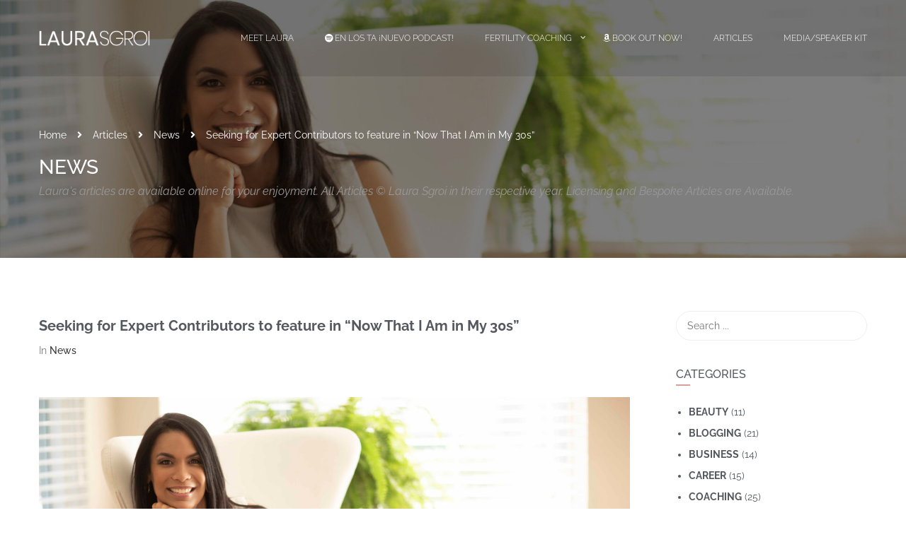

--- FILE ---
content_type: text/html; charset=UTF-8
request_url: https://laurasgroi.com/seeking-for-expert-contributors-to-write-guest-pieces-on-now-that-i-am-in-my-30s/
body_size: 20592
content:
<!DOCTYPE html>

<html style="overflow: auto" itemscope
	  itemtype="http://schema.org/WebPage" lang="en-US">
<head>
	<meta charset="UTF-8">
	<meta name="viewport" content="width=device-width, initial-scale=1">
	<link rel="profile" href="http://gmpg.org/xfn/11">
	<link rel="pingback" href="https://laurasgroi.com/xmlrpc.php">
	<title>Seeking for Expert Contributors to feature in &#8220;Now That I Am in My 30s&#8221; &#8211; Laura Sgroi</title>
<meta name='robots' content='max-image-preview:large' />
	<style>img:is([sizes="auto" i], [sizes^="auto," i]) { contain-intrinsic-size: 3000px 1500px }</style>
	<link rel="alternate" type="application/rss+xml" title="Laura Sgroi &raquo; Feed" href="https://laurasgroi.com/feed/" />
<link rel='stylesheet' id='wp-block-library-css' href='https://laurasgroi.com/wp-includes/css/dist/block-library/style.min.css?ver=6.7.4' type='text/css' media='all' />
<style id='wp-block-library-theme-inline-css' type='text/css'>
.wp-block-audio :where(figcaption){color:#555;font-size:13px;text-align:center}.is-dark-theme .wp-block-audio :where(figcaption){color:#ffffffa6}.wp-block-audio{margin:0 0 1em}.wp-block-code{border:1px solid #ccc;border-radius:4px;font-family:Menlo,Consolas,monaco,monospace;padding:.8em 1em}.wp-block-embed :where(figcaption){color:#555;font-size:13px;text-align:center}.is-dark-theme .wp-block-embed :where(figcaption){color:#ffffffa6}.wp-block-embed{margin:0 0 1em}.blocks-gallery-caption{color:#555;font-size:13px;text-align:center}.is-dark-theme .blocks-gallery-caption{color:#ffffffa6}:root :where(.wp-block-image figcaption){color:#555;font-size:13px;text-align:center}.is-dark-theme :root :where(.wp-block-image figcaption){color:#ffffffa6}.wp-block-image{margin:0 0 1em}.wp-block-pullquote{border-bottom:4px solid;border-top:4px solid;color:currentColor;margin-bottom:1.75em}.wp-block-pullquote cite,.wp-block-pullquote footer,.wp-block-pullquote__citation{color:currentColor;font-size:.8125em;font-style:normal;text-transform:uppercase}.wp-block-quote{border-left:.25em solid;margin:0 0 1.75em;padding-left:1em}.wp-block-quote cite,.wp-block-quote footer{color:currentColor;font-size:.8125em;font-style:normal;position:relative}.wp-block-quote:where(.has-text-align-right){border-left:none;border-right:.25em solid;padding-left:0;padding-right:1em}.wp-block-quote:where(.has-text-align-center){border:none;padding-left:0}.wp-block-quote.is-large,.wp-block-quote.is-style-large,.wp-block-quote:where(.is-style-plain){border:none}.wp-block-search .wp-block-search__label{font-weight:700}.wp-block-search__button{border:1px solid #ccc;padding:.375em .625em}:where(.wp-block-group.has-background){padding:1.25em 2.375em}.wp-block-separator.has-css-opacity{opacity:.4}.wp-block-separator{border:none;border-bottom:2px solid;margin-left:auto;margin-right:auto}.wp-block-separator.has-alpha-channel-opacity{opacity:1}.wp-block-separator:not(.is-style-wide):not(.is-style-dots){width:100px}.wp-block-separator.has-background:not(.is-style-dots){border-bottom:none;height:1px}.wp-block-separator.has-background:not(.is-style-wide):not(.is-style-dots){height:2px}.wp-block-table{margin:0 0 1em}.wp-block-table td,.wp-block-table th{word-break:normal}.wp-block-table :where(figcaption){color:#555;font-size:13px;text-align:center}.is-dark-theme .wp-block-table :where(figcaption){color:#ffffffa6}.wp-block-video :where(figcaption){color:#555;font-size:13px;text-align:center}.is-dark-theme .wp-block-video :where(figcaption){color:#ffffffa6}.wp-block-video{margin:0 0 1em}:root :where(.wp-block-template-part.has-background){margin-bottom:0;margin-top:0;padding:1.25em 2.375em}
</style>
<style id='classic-theme-styles-inline-css' type='text/css'>
/*! This file is auto-generated */
.wp-block-button__link{color:#fff;background-color:#32373c;border-radius:9999px;box-shadow:none;text-decoration:none;padding:calc(.667em + 2px) calc(1.333em + 2px);font-size:1.125em}.wp-block-file__button{background:#32373c;color:#fff;text-decoration:none}
</style>
<style id='global-styles-inline-css' type='text/css'>
:root{--wp--preset--aspect-ratio--square: 1;--wp--preset--aspect-ratio--4-3: 4/3;--wp--preset--aspect-ratio--3-4: 3/4;--wp--preset--aspect-ratio--3-2: 3/2;--wp--preset--aspect-ratio--2-3: 2/3;--wp--preset--aspect-ratio--16-9: 16/9;--wp--preset--aspect-ratio--9-16: 9/16;--wp--preset--color--black: #000000;--wp--preset--color--cyan-bluish-gray: #abb8c3;--wp--preset--color--white: #ffffff;--wp--preset--color--pale-pink: #f78da7;--wp--preset--color--vivid-red: #cf2e2e;--wp--preset--color--luminous-vivid-orange: #ff6900;--wp--preset--color--luminous-vivid-amber: #fcb900;--wp--preset--color--light-green-cyan: #7bdcb5;--wp--preset--color--vivid-green-cyan: #00d084;--wp--preset--color--pale-cyan-blue: #8ed1fc;--wp--preset--color--vivid-cyan-blue: #0693e3;--wp--preset--color--vivid-purple: #9b51e0;--wp--preset--color--primary: #d89f9c;--wp--preset--color--title: #333;--wp--preset--color--sub-title: #999;--wp--preset--color--border-input: #ddd;--wp--preset--gradient--vivid-cyan-blue-to-vivid-purple: linear-gradient(135deg,rgba(6,147,227,1) 0%,rgb(155,81,224) 100%);--wp--preset--gradient--light-green-cyan-to-vivid-green-cyan: linear-gradient(135deg,rgb(122,220,180) 0%,rgb(0,208,130) 100%);--wp--preset--gradient--luminous-vivid-amber-to-luminous-vivid-orange: linear-gradient(135deg,rgba(252,185,0,1) 0%,rgba(255,105,0,1) 100%);--wp--preset--gradient--luminous-vivid-orange-to-vivid-red: linear-gradient(135deg,rgba(255,105,0,1) 0%,rgb(207,46,46) 100%);--wp--preset--gradient--very-light-gray-to-cyan-bluish-gray: linear-gradient(135deg,rgb(238,238,238) 0%,rgb(169,184,195) 100%);--wp--preset--gradient--cool-to-warm-spectrum: linear-gradient(135deg,rgb(74,234,220) 0%,rgb(151,120,209) 20%,rgb(207,42,186) 40%,rgb(238,44,130) 60%,rgb(251,105,98) 80%,rgb(254,248,76) 100%);--wp--preset--gradient--blush-light-purple: linear-gradient(135deg,rgb(255,206,236) 0%,rgb(152,150,240) 100%);--wp--preset--gradient--blush-bordeaux: linear-gradient(135deg,rgb(254,205,165) 0%,rgb(254,45,45) 50%,rgb(107,0,62) 100%);--wp--preset--gradient--luminous-dusk: linear-gradient(135deg,rgb(255,203,112) 0%,rgb(199,81,192) 50%,rgb(65,88,208) 100%);--wp--preset--gradient--pale-ocean: linear-gradient(135deg,rgb(255,245,203) 0%,rgb(182,227,212) 50%,rgb(51,167,181) 100%);--wp--preset--gradient--electric-grass: linear-gradient(135deg,rgb(202,248,128) 0%,rgb(113,206,126) 100%);--wp--preset--gradient--midnight: linear-gradient(135deg,rgb(2,3,129) 0%,rgb(40,116,252) 100%);--wp--preset--font-size--small: 13px;--wp--preset--font-size--medium: 20px;--wp--preset--font-size--large: 28px;--wp--preset--font-size--x-large: 42px;--wp--preset--font-size--normal: 15px;--wp--preset--font-size--huge: 36px;--wp--preset--spacing--20: 0.44rem;--wp--preset--spacing--30: 0.67rem;--wp--preset--spacing--40: 1rem;--wp--preset--spacing--50: 1.5rem;--wp--preset--spacing--60: 2.25rem;--wp--preset--spacing--70: 3.38rem;--wp--preset--spacing--80: 5.06rem;--wp--preset--shadow--natural: 6px 6px 9px rgba(0, 0, 0, 0.2);--wp--preset--shadow--deep: 12px 12px 50px rgba(0, 0, 0, 0.4);--wp--preset--shadow--sharp: 6px 6px 0px rgba(0, 0, 0, 0.2);--wp--preset--shadow--outlined: 6px 6px 0px -3px rgba(255, 255, 255, 1), 6px 6px rgba(0, 0, 0, 1);--wp--preset--shadow--crisp: 6px 6px 0px rgba(0, 0, 0, 1);}:where(.is-layout-flex){gap: 0.5em;}:where(.is-layout-grid){gap: 0.5em;}body .is-layout-flex{display: flex;}.is-layout-flex{flex-wrap: wrap;align-items: center;}.is-layout-flex > :is(*, div){margin: 0;}body .is-layout-grid{display: grid;}.is-layout-grid > :is(*, div){margin: 0;}:where(.wp-block-columns.is-layout-flex){gap: 2em;}:where(.wp-block-columns.is-layout-grid){gap: 2em;}:where(.wp-block-post-template.is-layout-flex){gap: 1.25em;}:where(.wp-block-post-template.is-layout-grid){gap: 1.25em;}.has-black-color{color: var(--wp--preset--color--black) !important;}.has-cyan-bluish-gray-color{color: var(--wp--preset--color--cyan-bluish-gray) !important;}.has-white-color{color: var(--wp--preset--color--white) !important;}.has-pale-pink-color{color: var(--wp--preset--color--pale-pink) !important;}.has-vivid-red-color{color: var(--wp--preset--color--vivid-red) !important;}.has-luminous-vivid-orange-color{color: var(--wp--preset--color--luminous-vivid-orange) !important;}.has-luminous-vivid-amber-color{color: var(--wp--preset--color--luminous-vivid-amber) !important;}.has-light-green-cyan-color{color: var(--wp--preset--color--light-green-cyan) !important;}.has-vivid-green-cyan-color{color: var(--wp--preset--color--vivid-green-cyan) !important;}.has-pale-cyan-blue-color{color: var(--wp--preset--color--pale-cyan-blue) !important;}.has-vivid-cyan-blue-color{color: var(--wp--preset--color--vivid-cyan-blue) !important;}.has-vivid-purple-color{color: var(--wp--preset--color--vivid-purple) !important;}.has-black-background-color{background-color: var(--wp--preset--color--black) !important;}.has-cyan-bluish-gray-background-color{background-color: var(--wp--preset--color--cyan-bluish-gray) !important;}.has-white-background-color{background-color: var(--wp--preset--color--white) !important;}.has-pale-pink-background-color{background-color: var(--wp--preset--color--pale-pink) !important;}.has-vivid-red-background-color{background-color: var(--wp--preset--color--vivid-red) !important;}.has-luminous-vivid-orange-background-color{background-color: var(--wp--preset--color--luminous-vivid-orange) !important;}.has-luminous-vivid-amber-background-color{background-color: var(--wp--preset--color--luminous-vivid-amber) !important;}.has-light-green-cyan-background-color{background-color: var(--wp--preset--color--light-green-cyan) !important;}.has-vivid-green-cyan-background-color{background-color: var(--wp--preset--color--vivid-green-cyan) !important;}.has-pale-cyan-blue-background-color{background-color: var(--wp--preset--color--pale-cyan-blue) !important;}.has-vivid-cyan-blue-background-color{background-color: var(--wp--preset--color--vivid-cyan-blue) !important;}.has-vivid-purple-background-color{background-color: var(--wp--preset--color--vivid-purple) !important;}.has-black-border-color{border-color: var(--wp--preset--color--black) !important;}.has-cyan-bluish-gray-border-color{border-color: var(--wp--preset--color--cyan-bluish-gray) !important;}.has-white-border-color{border-color: var(--wp--preset--color--white) !important;}.has-pale-pink-border-color{border-color: var(--wp--preset--color--pale-pink) !important;}.has-vivid-red-border-color{border-color: var(--wp--preset--color--vivid-red) !important;}.has-luminous-vivid-orange-border-color{border-color: var(--wp--preset--color--luminous-vivid-orange) !important;}.has-luminous-vivid-amber-border-color{border-color: var(--wp--preset--color--luminous-vivid-amber) !important;}.has-light-green-cyan-border-color{border-color: var(--wp--preset--color--light-green-cyan) !important;}.has-vivid-green-cyan-border-color{border-color: var(--wp--preset--color--vivid-green-cyan) !important;}.has-pale-cyan-blue-border-color{border-color: var(--wp--preset--color--pale-cyan-blue) !important;}.has-vivid-cyan-blue-border-color{border-color: var(--wp--preset--color--vivid-cyan-blue) !important;}.has-vivid-purple-border-color{border-color: var(--wp--preset--color--vivid-purple) !important;}.has-vivid-cyan-blue-to-vivid-purple-gradient-background{background: var(--wp--preset--gradient--vivid-cyan-blue-to-vivid-purple) !important;}.has-light-green-cyan-to-vivid-green-cyan-gradient-background{background: var(--wp--preset--gradient--light-green-cyan-to-vivid-green-cyan) !important;}.has-luminous-vivid-amber-to-luminous-vivid-orange-gradient-background{background: var(--wp--preset--gradient--luminous-vivid-amber-to-luminous-vivid-orange) !important;}.has-luminous-vivid-orange-to-vivid-red-gradient-background{background: var(--wp--preset--gradient--luminous-vivid-orange-to-vivid-red) !important;}.has-very-light-gray-to-cyan-bluish-gray-gradient-background{background: var(--wp--preset--gradient--very-light-gray-to-cyan-bluish-gray) !important;}.has-cool-to-warm-spectrum-gradient-background{background: var(--wp--preset--gradient--cool-to-warm-spectrum) !important;}.has-blush-light-purple-gradient-background{background: var(--wp--preset--gradient--blush-light-purple) !important;}.has-blush-bordeaux-gradient-background{background: var(--wp--preset--gradient--blush-bordeaux) !important;}.has-luminous-dusk-gradient-background{background: var(--wp--preset--gradient--luminous-dusk) !important;}.has-pale-ocean-gradient-background{background: var(--wp--preset--gradient--pale-ocean) !important;}.has-electric-grass-gradient-background{background: var(--wp--preset--gradient--electric-grass) !important;}.has-midnight-gradient-background{background: var(--wp--preset--gradient--midnight) !important;}.has-small-font-size{font-size: var(--wp--preset--font-size--small) !important;}.has-medium-font-size{font-size: var(--wp--preset--font-size--medium) !important;}.has-large-font-size{font-size: var(--wp--preset--font-size--large) !important;}.has-x-large-font-size{font-size: var(--wp--preset--font-size--x-large) !important;}
:where(.wp-block-post-template.is-layout-flex){gap: 1.25em;}:where(.wp-block-post-template.is-layout-grid){gap: 1.25em;}
:where(.wp-block-columns.is-layout-flex){gap: 2em;}:where(.wp-block-columns.is-layout-grid){gap: 2em;}
:root :where(.wp-block-pullquote){font-size: 1.5em;line-height: 1.6;}
</style>
<link rel='stylesheet' id='sr7css-css' href='//laurasgroi.com/wp-content/plugins/revslider/public/css/sr7.css?ver=6.7.29' type='text/css' media='all' />
<link rel='stylesheet' id='wpems-countdown-css-css' href='https://laurasgroi.com/wp-content/plugins/wp-events-manager/inc/libraries//countdown/css/jquery.countdown.css?ver=2.1.8' type='text/css' media='all' />
<link rel='stylesheet' id='wpems-owl-carousel-css-css' href='https://laurasgroi.com/wp-content/plugins/wp-events-manager/inc/libraries//owl-carousel/css/owl.carousel.css?ver=2.1.8' type='text/css' media='all' />
<link rel='stylesheet' id='wpems-magnific-popup-css-css' href='https://laurasgroi.com/wp-content/plugins/wp-events-manager/inc/libraries//magnific-popup/css/magnific-popup.css?ver=2.1.8' type='text/css' media='all' />
<link rel='stylesheet' id='wpems-fronted-css-css' href='https://laurasgroi.com/wp-content/plugins/wp-events-manager/assets//css/frontend/events.css?ver=2.1.8' type='text/css' media='all' />
<link rel='stylesheet' id='ekit-widget-styles-css' href='https://laurasgroi.com/wp-content/plugins/elementskit-lite/widgets/init/assets/css/widget-styles.css?ver=3.7.8' type='text/css' media='all' />
<link rel='stylesheet' id='ekit-responsive-css' href='https://laurasgroi.com/wp-content/plugins/elementskit-lite/widgets/init/assets/css/responsive.css?ver=3.7.8' type='text/css' media='all' />
<link rel='stylesheet' id='thim-font-icon7-css' href='https://laurasgroi.com/wp-content/themes/coaching/assets/css/font-pe-icon-7.css?ver=6.7.4' type='text/css' media='all' />
<link rel='stylesheet' id='thim-font-ion-icons-css' href='https://laurasgroi.com/wp-content/themes/coaching/assets/css/ionicons.min.css?ver=3.7.1' type='text/css' media='all' />
<link rel='stylesheet' id='thim-slick-css' href='https://laurasgroi.com/wp-content/themes/coaching/assets/css/slick.css?ver=6.7.4' type='text/css' media='all' />
<link rel='stylesheet' id='thim-flaticon-style-css' href='https://laurasgroi.com/wp-content/themes/coaching/assets/css/flaticon.css?ver=6.7.4' type='text/css' media='all' />
<link rel='stylesheet' id='thim-style-css' href='https://laurasgroi.com/wp-content/themes/coaching/style.css?ver=3.7.1' type='text/css' media='all' />
<style id='thim-style-inline-css' type='text/css'>
:root{--thim-container-width:1340px;--thim-body-primary-color:#d89f9c;--thim_body_primary_color_rgb:216,159,156;--thim-button-text-color:#fff;--thim-button-hover-color:#fbf3e4;--thim_button_hover_color_rgb:251,243,228;--thim-width-logo:157px;--thim-bg-color-toolbar:rgba(219,4,61,0);--thim-text-color-toolbar:#ffffff;--thim-link-color-toolbar:#fff;--thim-border-color-toolbar:rgba(102,102,102,0.35);--thim-toolbar-font-size:12px;--thim-bg-main-menu-color:rgba(17,17,17,0.1);--thim-main-menu-font-family:Raleway;--thim-main-menu-variant:300;--thim-main-menu-font-size:12px;--thim-main-menu-text-transform:uppercase;--thim-main-menu-text-color:#ffffff;--thim_main_menu_text_color_rgb:255,255,255;--thim-main-menu-text-hover-color:#23a455;--thim-sticky-bg-main-menu-color:#fff;--thim-sticky-main-menu-text-color:#333;--thim_sticky_main_menu_text_color_rgb:51,3,;--thim-sticky-main-menu-text-hover-color:#333;--thim-sub-menu-bg-color:#fff;--thim-sub-menu-border-color:rgba(43,43,43,0);--thim-sub-menu-text-color:#999;--thim-sub-menu-text-color-hover:#333;--thim-bg-mobile-menu-color:#232323;--thim-mobile-menu-text-color:#777;--thim_mobile_menu_text_color_rgb:119,7,;--thim-mobile-menu-text-hover-color:#fff;--thim-footer-font-title-font-weight:500;--thim-font-body-font-family:Raleway;--thim-font-body-variant:regular;--thim-font-body-font-size:16px;--thim-font-body-line-height:1.7em;--thim-font-body-color:#7a7a7a;--thim-font-title-font-family:Raleway;--thim-font-title-color:#54595f;--thim-font-title-variant:regular;--thim-font-h1-font-size:36px;--thim-font-h1-line-height:1.6em;--thim-font-h1-text-transform:none;--thim-font-h2-font-size:28px;--thim-font-h2-line-height:1.6em;--thim-font-h2-text-transform:none;--thim-font-h3-font-size:24px;--thim-font-h3-line-height:1.6em;--thim-font-h3-text-transform:none;--thim-font-h4-font-size:18px;--thim-font-h4-line-height:1.6em;--thim-font-h4-text-transform:none;--thim-font-h5-font-size:16px;--thim-font-h5-line-height:1.6em;--thim-font-h5-text-transform:none;--thim-font-h6-font-size:16px;--thim-font-h6-line-height:1.4em;--thim-font-h6-text-transform:none;--thim-font-button-font-size:14px;--thim-font-button-line-height:1.6em;--thim-font-button-text-transform:uppercase;--thim-font-button-variant:600;--thim-preload-style-background:#ffffff;--thim-preload-style-color:#81a57d;--thim-footer-bg-color:#81a57d;--thim-footer-color-title:#fff;--thim-footer-color-text:#ffffff;--thim-footer-color-link:#ffffff;--thim-footer-color-hover:#cccccc;--thim-copyright-bg-color:rgba(17,17,17,0.05);--thim-copyright-text-color:rgba(255,255,255,0.64);--thim-copyright-link-color:#fff;--thim-copyright-border-color:#222;--thim-bg-pattern:url("https://laurasgroi.com/wp-content/themes/coaching/images/patterns/pattern1.png");--thim-bg-repeat:no-repeat;--thim-bg-position:left;--thim-bg-attachment:inherit;--thim-bg-size:inherit;--thim-footer-bg-repeat:no-repeat;--thim-footer-bg-position:left;--thim-footer-bg-size:inherit;--thim-footer-bg-attachment:inherit;--thim-body-bg-color:#fff;}.png-dropshadow{
	width: 100%;
	height:auto;
	-webkit-filter: drop-shadow(3px 3px 5px rgba(0,0,0,.4));
	filter: drop-shadow(3px 3px 5px rgba(0,0,0,.4));
      }
section.dark .sc_heading h3,section.dark .sc_heading h4{
		color:#fff!important
}

#landing-logo img{
		width: 640px;
    margin-left: 44px;
}

/* Extra small devices (phones, 600px and down) */
@media only screen and (max-width: 600px) {
	#landing-logo img{
    margin-left:0;
	}
}

section#podcast-menu a span.fa-spotify {
		padding-right: 2px;
}

nav.mobile-effect .tc-menu-inner span.fa{
		padding-right:3px
}

ul.nav span.fa {
		float: left;
    padding: 0!important;
    margin-right: 2px;
}
</style>
<link rel='stylesheet' id='font-awesome-5-all-css' href='https://laurasgroi.com/wp-content/plugins/elementor/assets/lib/font-awesome/css/all.min.css?ver=4.11.65' type='text/css' media='all' />
<link rel='stylesheet' id='font-awesome-4-shim-css' href='https://laurasgroi.com/wp-content/themes/coaching/assets/css/v4-shims.min.css?ver=3.7.1' type='text/css' media='all' />
<script type="text/javascript" src="//laurasgroi.com/wp-content/plugins/revslider/public/js/libs/tptools.js?ver=6.7.29" id="tp-tools-js" async="async" data-wp-strategy="async"></script>
<script type="text/javascript" src="//laurasgroi.com/wp-content/plugins/revslider/public/js/sr7.js?ver=6.7.29" id="sr7-js" async="async" data-wp-strategy="async"></script>
<script type="text/javascript" src="https://laurasgroi.com/wp-includes/js/jquery/jquery.min.js?ver=3.7.1" id="jquery-core-js"></script>
<script type="text/javascript" src="https://laurasgroi.com/wp-includes/js/jquery/jquery-migrate.min.js?ver=3.4.1" id="jquery-migrate-js"></script>
<link rel="https://api.w.org/" href="https://laurasgroi.com/wp-json/" /><link rel="alternate" title="JSON" type="application/json" href="https://laurasgroi.com/wp-json/wp/v2/posts/725" /><link rel="EditURI" type="application/rsd+xml" title="RSD" href="https://laurasgroi.com/xmlrpc.php?rsd" />
<meta name="generator" content="WordPress 6.7.4" />
<link rel="canonical" href="https://laurasgroi.com/seeking-for-expert-contributors-to-write-guest-pieces-on-now-that-i-am-in-my-30s/" />
<link rel='shortlink' href='https://laurasgroi.com/?p=725' />
<link rel="alternate" title="oEmbed (JSON)" type="application/json+oembed" href="https://laurasgroi.com/wp-json/oembed/1.0/embed?url=https%3A%2F%2Flaurasgroi.com%2Fseeking-for-expert-contributors-to-write-guest-pieces-on-now-that-i-am-in-my-30s%2F" />
<link rel="alternate" title="oEmbed (XML)" type="text/xml+oembed" href="https://laurasgroi.com/wp-json/oembed/1.0/embed?url=https%3A%2F%2Flaurasgroi.com%2Fseeking-for-expert-contributors-to-write-guest-pieces-on-now-that-i-am-in-my-30s%2F&#038;format=xml" />
<style type='text/css'> .ae_data .elementor-editor-element-setting {
            display:none !important;
            }
            </style>            <script type="text/javascript">
                function tc_insert_internal_css(css) {
                    var tc_style = document.createElement("style");
                    tc_style.type = "text/css";
                    tc_style.setAttribute('data-type', 'tc-internal-css');
                    var tc_style_content = document.createTextNode(css);
                    tc_style.appendChild(tc_style_content);
                    document.head.appendChild(tc_style);
                }
            </script>
			<meta name="generator" content="Elementor 3.34.2; features: additional_custom_breakpoints; settings: css_print_method-external, google_font-enabled, font_display-auto">
			<style>
				.e-con.e-parent:nth-of-type(n+4):not(.e-lazyloaded):not(.e-no-lazyload),
				.e-con.e-parent:nth-of-type(n+4):not(.e-lazyloaded):not(.e-no-lazyload) * {
					background-image: none !important;
				}
				@media screen and (max-height: 1024px) {
					.e-con.e-parent:nth-of-type(n+3):not(.e-lazyloaded):not(.e-no-lazyload),
					.e-con.e-parent:nth-of-type(n+3):not(.e-lazyloaded):not(.e-no-lazyload) * {
						background-image: none !important;
					}
				}
				@media screen and (max-height: 640px) {
					.e-con.e-parent:nth-of-type(n+2):not(.e-lazyloaded):not(.e-no-lazyload),
					.e-con.e-parent:nth-of-type(n+2):not(.e-lazyloaded):not(.e-no-lazyload) * {
						background-image: none !important;
					}
				}
			</style>
			<link rel="preconnect" href="https://fonts.googleapis.com">
<link rel="preconnect" href="https://fonts.gstatic.com/" crossorigin>
<meta name="generator" content="Powered by Slider Revolution 6.7.29 - responsive, Mobile-Friendly Slider Plugin for WordPress with comfortable drag and drop interface." />
<script>
  (function(w, d, t, h, s, n) {
    w.FlodeskObject = n;
    var fn = function() {
      (w[n].q = w[n].q || []).push(arguments);
    };
    w[n] = w[n] || fn;
    var f = d.getElementsByTagName(t)[0];
    var v = '?v=' + Math.floor(new Date().getTime() / (120 * 1000)) * 60;
    var sm = d.createElement(t);
    sm.async = true;
    sm.type = 'module';
    sm.src = h + s + '.mjs' + v;
    f.parentNode.insertBefore(sm, f);
    var sn = d.createElement(t);
    sn.async = true;
    sn.noModule = true;
    sn.src = h + s + '.js' + v;
    f.parentNode.insertBefore(sn, f);
  })(window, document, 'script', 'https://assets.flodesk.com', '/universal', 'fd');
</script>
<script>
  window.fd('form', {
    formId: '61002c7ec58032d744b9a64f'
  });
</script><link rel="icon" href="https://laurasgroi.com/wp-content/uploads/2020/02/cropped-laurasgroi-wordpress-icon-32x32.png" sizes="32x32" />
<link rel="icon" href="https://laurasgroi.com/wp-content/uploads/2020/02/cropped-laurasgroi-wordpress-icon-192x192.png" sizes="192x192" />
<link rel="apple-touch-icon" href="https://laurasgroi.com/wp-content/uploads/2020/02/cropped-laurasgroi-wordpress-icon-180x180.png" />
<meta name="msapplication-TileImage" content="https://laurasgroi.com/wp-content/uploads/2020/02/cropped-laurasgroi-wordpress-icon-270x270.png" />
<script>
	window._tpt			??= {};
	window.SR7			??= {};
	_tpt.R				??= {};
	_tpt.R.fonts		??= {};
	_tpt.R.fonts.customFonts??= {};
	SR7.devMode			=  false;
	SR7.F 				??= {};
	SR7.G				??= {};
	SR7.LIB				??= {};
	SR7.E				??= {};
	SR7.E.gAddons		??= {};
	SR7.E.php 			??= {};
	SR7.E.nonce			= '7a8a6f3a9e';
	SR7.E.ajaxurl		= 'https://laurasgroi.com/wp-admin/admin-ajax.php';
	SR7.E.resturl		= 'https://laurasgroi.com/wp-json/';
	SR7.E.slug_path		= 'revslider/revslider.php';
	SR7.E.slug			= 'revslider';
	SR7.E.plugin_url	= 'https://laurasgroi.com/wp-content/plugins/revslider/';
	SR7.E.wp_plugin_url = 'https://laurasgroi.com/wp-content/plugins/';
	SR7.E.revision		= '6.7.29';
	SR7.E.fontBaseUrl	= '';
	SR7.G.breakPoints 	= [1240,1024,778,480];
	SR7.E.modules 		= ['module','page','slide','layer','draw','animate','srtools','canvas','defaults','carousel','navigation','media','modifiers','migration'];
	SR7.E.libs 			= ['WEBGL'];
	SR7.E.css 			= ['csslp','cssbtns','cssfilters','cssnav','cssmedia'];
	SR7.E.resources		= {};
	SR7.JSON			??= {};
/*! Slider Revolution 7.0 - Page Processor */
!function(){"use strict";window.SR7??={},window._tpt??={},SR7.version="Slider Revolution 6.7.16",_tpt.getWinDim=function(t){_tpt.screenHeightWithUrlBar??=window.innerHeight;let e=SR7.F?.modal?.visible&&SR7.M[SR7.F.module.getIdByAlias(SR7.F.modal.requested)];_tpt.scrollBar=window.innerWidth!==document.documentElement.clientWidth||e&&window.innerWidth!==e.c.module.clientWidth,_tpt.winW=window.innerWidth-(_tpt.scrollBar||"prepare"==t?_tpt.scrollBarW??_tpt.mesureScrollBar():0),_tpt.winH=window.innerHeight,_tpt.winWAll=document.documentElement.clientWidth},_tpt.getResponsiveLevel=function(t,e){SR7.M[e];return _tpt.closestGE(t,_tpt.winWAll)},_tpt.mesureScrollBar=function(){let t=document.createElement("div");return t.className="RSscrollbar-measure",t.style.width="100px",t.style.height="100px",t.style.overflow="scroll",t.style.position="absolute",t.style.top="-9999px",document.body.appendChild(t),_tpt.scrollBarW=t.offsetWidth-t.clientWidth,document.body.removeChild(t),_tpt.scrollBarW},_tpt.loadCSS=async function(t,e,s){return s?_tpt.R.fonts.required[e].status=1:(_tpt.R[e]??={},_tpt.R[e].status=1),new Promise(((n,i)=>{if(_tpt.isStylesheetLoaded(t))s?_tpt.R.fonts.required[e].status=2:_tpt.R[e].status=2,n();else{const o=document.createElement("link");o.rel="stylesheet";let l="text",r="css";o["type"]=l+"/"+r,o.href=t,o.onload=()=>{s?_tpt.R.fonts.required[e].status=2:_tpt.R[e].status=2,n()},o.onerror=()=>{s?_tpt.R.fonts.required[e].status=3:_tpt.R[e].status=3,i(new Error(`Failed to load CSS: ${t}`))},document.head.appendChild(o)}}))},_tpt.addContainer=function(t){const{tag:e="div",id:s,class:n,datas:i,textContent:o,iHTML:l}=t,r=document.createElement(e);if(s&&""!==s&&(r.id=s),n&&""!==n&&(r.className=n),i)for(const[t,e]of Object.entries(i))"style"==t?r.style.cssText=e:r.setAttribute(`data-${t}`,e);return o&&(r.textContent=o),l&&(r.innerHTML=l),r},_tpt.collector=function(){return{fragment:new DocumentFragment,add(t){var e=_tpt.addContainer(t);return this.fragment.appendChild(e),e},append(t){t.appendChild(this.fragment)}}},_tpt.isStylesheetLoaded=function(t){let e=t.split("?")[0];return Array.from(document.querySelectorAll('link[rel="stylesheet"], link[rel="preload"]')).some((t=>t.href.split("?")[0]===e))},_tpt.preloader={requests:new Map,preloaderTemplates:new Map,show:function(t,e){if(!e||!t)return;const{type:s,color:n}=e;if(s<0||"off"==s)return;const i=`preloader_${s}`;let o=this.preloaderTemplates.get(i);o||(o=this.build(s,n),this.preloaderTemplates.set(i,o)),this.requests.has(t)||this.requests.set(t,{count:0});const l=this.requests.get(t);clearTimeout(l.timer),l.count++,1===l.count&&(l.timer=setTimeout((()=>{l.preloaderClone=o.cloneNode(!0),l.anim&&l.anim.kill(),void 0!==_tpt.gsap?l.anim=_tpt.gsap.fromTo(l.preloaderClone,1,{opacity:0},{opacity:1}):l.preloaderClone.classList.add("sr7-fade-in"),t.appendChild(l.preloaderClone)}),150))},hide:function(t){if(!this.requests.has(t))return;const e=this.requests.get(t);e.count--,e.count<0&&(e.count=0),e.anim&&e.anim.kill(),0===e.count&&(clearTimeout(e.timer),e.preloaderClone&&(e.preloaderClone.classList.remove("sr7-fade-in"),e.anim=_tpt.gsap.to(e.preloaderClone,.3,{opacity:0,onComplete:function(){e.preloaderClone.remove()}})))},state:function(t){if(!this.requests.has(t))return!1;return this.requests.get(t).count>0},build:(t,e="#ffffff",s="")=>{if(t<0||"off"===t)return null;const n=parseInt(t);if(t="prlt"+n,isNaN(n))return null;if(_tpt.loadCSS(SR7.E.plugin_url+"public/css/preloaders/t"+n+".css","preloader_"+t),isNaN(n)||n<6){const i=`background-color:${e}`,o=1===n||2==n?i:"",l=3===n||4==n?i:"",r=_tpt.collector();["dot1","dot2","bounce1","bounce2","bounce3"].forEach((t=>r.add({tag:"div",class:t,datas:{style:l}})));const d=_tpt.addContainer({tag:"sr7-prl",class:`${t} ${s}`,datas:{style:o}});return r.append(d),d}{let i={};if(7===n){let t;e.startsWith("#")?(t=e.replace("#",""),t=`rgba(${parseInt(t.substring(0,2),16)}, ${parseInt(t.substring(2,4),16)}, ${parseInt(t.substring(4,6),16)}, `):e.startsWith("rgb")&&(t=e.slice(e.indexOf("(")+1,e.lastIndexOf(")")).split(",").map((t=>t.trim())),t=`rgba(${t[0]}, ${t[1]}, ${t[2]}, `),t&&(i.style=`border-top-color: ${t}0.65); border-bottom-color: ${t}0.15); border-left-color: ${t}0.65); border-right-color: ${t}0.15)`)}else 12===n&&(i.style=`background:${e}`);const o=[10,0,4,2,5,9,0,4,4,2][n-6],l=_tpt.collector(),r=l.add({tag:"div",class:"sr7-prl-inner",datas:i});Array.from({length:o}).forEach((()=>r.appendChild(l.add({tag:"span",datas:{style:`background:${e}`}}))));const d=_tpt.addContainer({tag:"sr7-prl",class:`${t} ${s}`});return l.append(d),d}}},SR7.preLoader={show:(t,e)=>{"off"!==(SR7.M[t]?.settings?.pLoader?.type??"off")&&_tpt.preloader.show(e||SR7.M[t].c.module,SR7.M[t]?.settings?.pLoader??{color:"#fff",type:10})},hide:(t,e)=>{"off"!==(SR7.M[t]?.settings?.pLoader?.type??"off")&&_tpt.preloader.hide(e||SR7.M[t].c.module)},state:(t,e)=>_tpt.preloader.state(e||SR7.M[t].c.module)},_tpt.prepareModuleHeight=function(t){window.SR7.M??={},window.SR7.M[t.id]??={},"ignore"==t.googleFont&&(SR7.E.ignoreGoogleFont=!0);let e=window.SR7.M[t.id];if(null==_tpt.scrollBarW&&_tpt.mesureScrollBar(),e.c??={},e.states??={},e.settings??={},e.settings.size??={},t.fixed&&(e.settings.fixed=!0),e.c.module=document.getElementById(t.id),e.c.adjuster=e.c.module.getElementsByTagName("sr7-adjuster")[0],e.c.content=e.c.module.getElementsByTagName("sr7-content")[0],"carousel"==t.type&&(e.c.carousel=e.c.content.getElementsByTagName("sr7-carousel")[0]),null==e.c.module||null==e.c.module)return;t.plType&&t.plColor&&(e.settings.pLoader={type:t.plType,color:t.plColor}),void 0===t.plType||"off"===t.plType||SR7.preLoader.state(t.id)&&SR7.preLoader.state(t.id,e.c.module)||SR7.preLoader.show(t.id,e.c.module),_tpt.winW||_tpt.getWinDim("prepare"),_tpt.getWinDim();let s=""+e.c.module.dataset?.modal;"modal"==s||"true"==s||"undefined"!==s&&"false"!==s||(e.settings.size.fullWidth=t.size.fullWidth,e.LEV??=_tpt.getResponsiveLevel(window.SR7.G.breakPoints,t.id),t.vpt=_tpt.fillArray(t.vpt,5),e.settings.vPort=t.vpt[e.LEV],void 0!==t.el&&"720"==t.el[4]&&t.gh[4]!==t.el[4]&&"960"==t.el[3]&&t.gh[3]!==t.el[3]&&"768"==t.el[2]&&t.gh[2]!==t.el[2]&&delete t.el,e.settings.size.height=null==t.el||null==t.el[e.LEV]||0==t.el[e.LEV]||"auto"==t.el[e.LEV]?_tpt.fillArray(t.gh,5,-1):_tpt.fillArray(t.el,5,-1),e.settings.size.width=_tpt.fillArray(t.gw,5,-1),e.settings.size.minHeight=_tpt.fillArray(t.mh??[0],5,-1),e.cacheSize={fullWidth:e.settings.size?.fullWidth,fullHeight:e.settings.size?.fullHeight},void 0!==t.off&&(t.off?.t&&(e.settings.size.m??={})&&(e.settings.size.m.t=t.off.t),t.off?.b&&(e.settings.size.m??={})&&(e.settings.size.m.b=t.off.b),t.off?.l&&(e.settings.size.p??={})&&(e.settings.size.p.l=t.off.l),t.off?.r&&(e.settings.size.p??={})&&(e.settings.size.p.r=t.off.r),e.offsetPrepared=!0),_tpt.updatePMHeight(t.id,t,!0))},_tpt.updatePMHeight=(t,e,s)=>{let n=SR7.M[t];var i=n.settings.size.fullWidth?_tpt.winW:n.c.module.parentNode.offsetWidth;i=0===i||isNaN(i)?_tpt.winW:i;let o=n.settings.size.width[n.LEV]||n.settings.size.width[n.LEV++]||n.settings.size.width[n.LEV--]||i,l=n.settings.size.height[n.LEV]||n.settings.size.height[n.LEV++]||n.settings.size.height[n.LEV--]||0,r=n.settings.size.minHeight[n.LEV]||n.settings.size.minHeight[n.LEV++]||n.settings.size.minHeight[n.LEV--]||0;if(l="auto"==l?0:l,l=parseInt(l),"carousel"!==e.type&&(i-=parseInt(e.onw??0)||0),n.MP=!n.settings.size.fullWidth&&i<o||_tpt.winW<o?Math.min(1,i/o):1,e.size.fullScreen||e.size.fullHeight){let t=parseInt(e.fho)||0,s=(""+e.fho).indexOf("%")>-1;e.newh=_tpt.winH-(s?_tpt.winH*t/100:t)}else e.newh=n.MP*Math.max(l,r);if(e.newh+=(parseInt(e.onh??0)||0)+(parseInt(e.carousel?.pt)||0)+(parseInt(e.carousel?.pb)||0),void 0!==e.slideduration&&(e.newh=Math.max(e.newh,parseInt(e.slideduration)/3)),e.shdw&&_tpt.buildShadow(e.id,e),n.c.adjuster.style.height=e.newh+"px",n.c.module.style.height=e.newh+"px",n.c.content.style.height=e.newh+"px",n.states.heightPrepared=!0,n.dims??={},n.dims.moduleRect=n.c.module.getBoundingClientRect(),n.c.content.style.left="-"+n.dims.moduleRect.left+"px",!n.settings.size.fullWidth)return s&&requestAnimationFrame((()=>{i!==n.c.module.parentNode.offsetWidth&&_tpt.updatePMHeight(e.id,e)})),void _tpt.bgStyle(e.id,e,window.innerWidth==_tpt.winW,!0);_tpt.bgStyle(e.id,e,window.innerWidth==_tpt.winW,!0),requestAnimationFrame((function(){s&&requestAnimationFrame((()=>{i!==n.c.module.parentNode.offsetWidth&&_tpt.updatePMHeight(e.id,e)}))})),n.earlyResizerFunction||(n.earlyResizerFunction=function(){requestAnimationFrame((function(){_tpt.getWinDim(),_tpt.moduleDefaults(e.id,e),_tpt.updateSlideBg(t,!0)}))},window.addEventListener("resize",n.earlyResizerFunction))},_tpt.buildShadow=function(t,e){let s=SR7.M[t];null==s.c.shadow&&(s.c.shadow=document.createElement("sr7-module-shadow"),s.c.shadow.classList.add("sr7-shdw-"+e.shdw),s.c.content.appendChild(s.c.shadow))},_tpt.bgStyle=async(t,e,s,n,i)=>{const o=SR7.M[t];if((e=e??o.settings).fixed&&!o.c.module.classList.contains("sr7-top-fixed")&&(o.c.module.classList.add("sr7-top-fixed"),o.c.module.style.position="fixed",o.c.module.style.width="100%",o.c.module.style.top="0px",o.c.module.style.left="0px",o.c.module.style.pointerEvents="none",o.c.module.style.zIndex=5e3,o.c.content.style.pointerEvents="none"),null==o.c.bgcanvas){let t=document.createElement("sr7-module-bg"),l=!1;if("string"==typeof e?.bg?.color&&e?.bg?.color.includes("{"))if(_tpt.gradient&&_tpt.gsap)e.bg.color=_tpt.gradient.convert(e.bg.color);else try{let t=JSON.parse(e.bg.color);(t?.orig||t?.string)&&(e.bg.color=JSON.parse(e.bg.color))}catch(t){return}let r="string"==typeof e?.bg?.color?e?.bg?.color||"transparent":e?.bg?.color?.string??e?.bg?.color?.orig??e?.bg?.color?.color??"transparent";if(t.style["background"+(String(r).includes("grad")?"":"Color")]=r,("transparent"!==r||i)&&(l=!0),o.offsetPrepared&&(t.style.visibility="hidden"),e?.bg?.image?.src&&(t.style.backgroundImage=`url(${e?.bg?.image.src})`,t.style.backgroundSize=""==(e.bg.image?.size??"")?"cover":e.bg.image.size,t.style.backgroundPosition=e.bg.image.position,t.style.backgroundRepeat=""==e.bg.image.repeat||null==e.bg.image.repeat?"no-repeat":e.bg.image.repeat,l=!0),!l)return;o.c.bgcanvas=t,e.size.fullWidth?t.style.width=_tpt.winW-(s&&_tpt.winH<document.body.offsetHeight?_tpt.scrollBarW:0)+"px":n&&(t.style.width=o.c.module.offsetWidth+"px"),e.sbt?.use?o.c.content.appendChild(o.c.bgcanvas):o.c.module.appendChild(o.c.bgcanvas)}o.c.bgcanvas.style.height=void 0!==e.newh?e.newh+"px":("carousel"==e.type?o.dims.module.h:o.dims.content.h)+"px",o.c.bgcanvas.style.left=!s&&e.sbt?.use||o.c.bgcanvas.closest("SR7-CONTENT")?"0px":"-"+(o?.dims?.moduleRect?.left??0)+"px"},_tpt.updateSlideBg=function(t,e){const s=SR7.M[t];let n=s.settings;s?.c?.bgcanvas&&(n.size.fullWidth?s.c.bgcanvas.style.width=_tpt.winW-(e&&_tpt.winH<document.body.offsetHeight?_tpt.scrollBarW:0)+"px":preparing&&(s.c.bgcanvas.style.width=s.c.module.offsetWidth+"px"))},_tpt.moduleDefaults=(t,e)=>{let s=SR7.M[t];null!=s&&null!=s.c&&null!=s.c.module&&(s.dims??={},s.dims.moduleRect=s.c.module.getBoundingClientRect(),s.c.content.style.left="-"+s.dims.moduleRect.left+"px",s.c.content.style.width=_tpt.winW-_tpt.scrollBarW+"px","carousel"==e.type&&(s.c.module.style.overflow="visible"),_tpt.bgStyle(t,e,window.innerWidth==_tpt.winW))},_tpt.getOffset=t=>{var e=t.getBoundingClientRect(),s=window.pageXOffset||document.documentElement.scrollLeft,n=window.pageYOffset||document.documentElement.scrollTop;return{top:e.top+n,left:e.left+s}},_tpt.fillArray=function(t,e){let s,n;t=Array.isArray(t)?t:[t];let i=Array(e),o=t.length;for(n=0;n<t.length;n++)i[n+(e-o)]=t[n],null==s&&"#"!==t[n]&&(s=t[n]);for(let t=0;t<e;t++)void 0!==i[t]&&"#"!=i[t]||(i[t]=s),s=i[t];return i},_tpt.closestGE=function(t,e){let s=Number.MAX_VALUE,n=-1;for(let i=0;i<t.length;i++)t[i]-1>=e&&t[i]-1-e<s&&(s=t[i]-1-e,n=i);return++n}}();</script>
<style id="thim-customizer-inline-styles">/* cyrillic-ext */
@font-face {
  font-family: 'Raleway';
  font-style: normal;
  font-weight: 300;
  font-display: swap;
  src: url(https://laurasgroi.com/wp-content/uploads/thim-fonts/raleway/1Ptug8zYS_SKggPNyCAIT5lu.woff2) format('woff2');
  unicode-range: U+0460-052F, U+1C80-1C8A, U+20B4, U+2DE0-2DFF, U+A640-A69F, U+FE2E-FE2F;
}
/* cyrillic */
@font-face {
  font-family: 'Raleway';
  font-style: normal;
  font-weight: 300;
  font-display: swap;
  src: url(https://laurasgroi.com/wp-content/uploads/thim-fonts/raleway/1Ptug8zYS_SKggPNyCkIT5lu.woff2) format('woff2');
  unicode-range: U+0301, U+0400-045F, U+0490-0491, U+04B0-04B1, U+2116;
}
/* vietnamese */
@font-face {
  font-family: 'Raleway';
  font-style: normal;
  font-weight: 300;
  font-display: swap;
  src: url(https://laurasgroi.com/wp-content/uploads/thim-fonts/raleway/1Ptug8zYS_SKggPNyCIIT5lu.woff2) format('woff2');
  unicode-range: U+0102-0103, U+0110-0111, U+0128-0129, U+0168-0169, U+01A0-01A1, U+01AF-01B0, U+0300-0301, U+0303-0304, U+0308-0309, U+0323, U+0329, U+1EA0-1EF9, U+20AB;
}
/* latin-ext */
@font-face {
  font-family: 'Raleway';
  font-style: normal;
  font-weight: 300;
  font-display: swap;
  src: url(https://laurasgroi.com/wp-content/uploads/thim-fonts/raleway/1Ptug8zYS_SKggPNyCMIT5lu.woff2) format('woff2');
  unicode-range: U+0100-02BA, U+02BD-02C5, U+02C7-02CC, U+02CE-02D7, U+02DD-02FF, U+0304, U+0308, U+0329, U+1D00-1DBF, U+1E00-1E9F, U+1EF2-1EFF, U+2020, U+20A0-20AB, U+20AD-20C0, U+2113, U+2C60-2C7F, U+A720-A7FF;
}
/* latin */
@font-face {
  font-family: 'Raleway';
  font-style: normal;
  font-weight: 300;
  font-display: swap;
  src: url(https://laurasgroi.com/wp-content/uploads/thim-fonts/raleway/1Ptug8zYS_SKggPNyC0ITw.woff2) format('woff2');
  unicode-range: U+0000-00FF, U+0131, U+0152-0153, U+02BB-02BC, U+02C6, U+02DA, U+02DC, U+0304, U+0308, U+0329, U+2000-206F, U+20AC, U+2122, U+2191, U+2193, U+2212, U+2215, U+FEFF, U+FFFD;
}
/* cyrillic-ext */
@font-face {
  font-family: 'Raleway';
  font-style: normal;
  font-weight: 400;
  font-display: swap;
  src: url(https://laurasgroi.com/wp-content/uploads/thim-fonts/raleway/1Ptug8zYS_SKggPNyCAIT5lu.woff2) format('woff2');
  unicode-range: U+0460-052F, U+1C80-1C8A, U+20B4, U+2DE0-2DFF, U+A640-A69F, U+FE2E-FE2F;
}
/* cyrillic */
@font-face {
  font-family: 'Raleway';
  font-style: normal;
  font-weight: 400;
  font-display: swap;
  src: url(https://laurasgroi.com/wp-content/uploads/thim-fonts/raleway/1Ptug8zYS_SKggPNyCkIT5lu.woff2) format('woff2');
  unicode-range: U+0301, U+0400-045F, U+0490-0491, U+04B0-04B1, U+2116;
}
/* vietnamese */
@font-face {
  font-family: 'Raleway';
  font-style: normal;
  font-weight: 400;
  font-display: swap;
  src: url(https://laurasgroi.com/wp-content/uploads/thim-fonts/raleway/1Ptug8zYS_SKggPNyCIIT5lu.woff2) format('woff2');
  unicode-range: U+0102-0103, U+0110-0111, U+0128-0129, U+0168-0169, U+01A0-01A1, U+01AF-01B0, U+0300-0301, U+0303-0304, U+0308-0309, U+0323, U+0329, U+1EA0-1EF9, U+20AB;
}
/* latin-ext */
@font-face {
  font-family: 'Raleway';
  font-style: normal;
  font-weight: 400;
  font-display: swap;
  src: url(https://laurasgroi.com/wp-content/uploads/thim-fonts/raleway/1Ptug8zYS_SKggPNyCMIT5lu.woff2) format('woff2');
  unicode-range: U+0100-02BA, U+02BD-02C5, U+02C7-02CC, U+02CE-02D7, U+02DD-02FF, U+0304, U+0308, U+0329, U+1D00-1DBF, U+1E00-1E9F, U+1EF2-1EFF, U+2020, U+20A0-20AB, U+20AD-20C0, U+2113, U+2C60-2C7F, U+A720-A7FF;
}
/* latin */
@font-face {
  font-family: 'Raleway';
  font-style: normal;
  font-weight: 400;
  font-display: swap;
  src: url(https://laurasgroi.com/wp-content/uploads/thim-fonts/raleway/1Ptug8zYS_SKggPNyC0ITw.woff2) format('woff2');
  unicode-range: U+0000-00FF, U+0131, U+0152-0153, U+02BB-02BC, U+02C6, U+02DA, U+02DC, U+0304, U+0308, U+0329, U+2000-206F, U+20AC, U+2122, U+2191, U+2193, U+2212, U+2215, U+FEFF, U+FFFD;
}</style>    <script type="text/javascript">
    if (typeof ajaxurl === 'undefined') {
        /* <![CDATA[ */
        var ajaxurl = "https://laurasgroi.com/wp-admin/admin-ajax.php";
        /* ]]> */
    }
    </script>
    </head>
<body class="post-template-default single single-post postid-725 single-format-standard wp-embed-responsive group-blog body-effective-layout thim-body-preload size_elementor bg-boxed-image elementor-default elementor-kit-7245">



    <div id="preload">
        <div class="sk-wave">
										        <div class="sk-rect sk-rect1"></div>
										        <div class="sk-rect sk-rect2"></div>
										        <div class="sk-rect sk-rect3"></div>
										        <div class="sk-rect sk-rect4"></div>
										        <div class="sk-rect sk-rect5"></div>
										      </div>    </div>
    
<!-- menu for mobile-->
<div id="wrapper-container" class="wrapper-container">
	<div class="content-pusher">

		<header id="masthead" class="site-header affix-top header_overlay header_v1 thim-header-effective">
			<!-- <div class="main-menu"> -->
<div class="container">
	<div class="row">
		<div class="navigation col-sm-12">
			<div class="tm-table">
				<div class="width-logo table-cell sm-logo">
					<a href="https://laurasgroi.com/" title="Laura Sgroi - Certified Well-Being &amp; Natural Fertility Coach" rel="home" class="no-sticky-logo"><img src="https://laurasgroi.com/wp-content/uploads/2020/02/laurasgroi-headmast-logo-outline.png" alt="Laura Sgroi"  /></a><a href="https://laurasgroi.com/" title="Laura Sgroi - Certified Well-Being &amp; Natural Fertility Coach" rel="home" class="sticky-logo"><img src="https://laurasgroi.com/wp-content/uploads/2020/02/laurasgroi-headmast-logo-outline.png" alt="Laura Sgroi"  /></a>				</div>
				<nav class="width-navigation table-cell table-right">
					
<ul class="nav navbar-nav menu-main-menu">
	<li id="menu-item-8795" class="menu-item menu-item-type-post_type menu-item-object-page menu-item-8795 tc-menu-item tc-menu-depth-0 tc-menu-align-left tc-menu-layout-default"><a href="https://laurasgroi.com/about/" class="tc-menu-inner">Meet Laura</a></li>
<li id="menu-item-10227" class="menu-item menu-item-type-post_type menu-item-object-page menu-item-10227 tc-menu-item tc-menu-depth-0 tc-menu-align-right tc-menu-layout-default"><a href="https://laurasgroi.com/podcast/" class="tc-menu-inner"><span class='tc-icon fa fa-spotify active'></span>EN LOS TA ¡Nuevo Podcast!</a></li>
<li id="menu-item-9645" class="menu-item menu-item-type-post_type menu-item-object-page menu-item-has-children menu-item-9645 tc-menu-item tc-menu-depth-0 tc-menu-align-left tc-menu-layout-default"><a href="https://laurasgroi.com/fertility/" class="tc-menu-inner">Fertility Coaching</a>
<ul class="sub-menu">
	<li id="menu-item-18909" class="menu-item menu-item-type-custom menu-item-object-custom menu-item-18909 tc-menu-item tc-menu-depth-1 tc-menu-align-left"><a target="_blank" href="https://laura-sgroi.mykajabi.com/" class="tc-menu-inner tc-megamenu-title">Fertility Course</a></li>
</ul><!-- End wrapper ul sub -->
</li>
<li id="menu-item-7208" class="menu-item menu-item-type-post_type menu-item-object-page menu-item-7208 tc-menu-item tc-menu-depth-0 tc-menu-align-right tc-menu-layout-default"><a href="https://laurasgroi.com/book/" class="tc-menu-inner"><span class='tc-icon fa fa-amazon active'></span>Book Out Now!</a></li>
<li id="menu-item-6741" class="menu-item menu-item-type-post_type menu-item-object-page current_page_parent menu-item-6741 tc-menu-item tc-menu-depth-0 tc-menu-align-left tc-menu-layout-default"><a href="https://laurasgroi.com/articles/" class="tc-menu-inner">Articles</a></li>
<li id="menu-item-7092" class="menu-item menu-item-type-custom menu-item-object-custom menu-item-7092 tc-menu-item tc-menu-depth-0 tc-menu-align-right tc-menu-layout-default"><a target="_blank" href="/mediakit" class="tc-menu-inner">Media/Speaker Kit</a></li>
</ul>				</nav>
				<div class="menu-mobile-effect navbar-toggle" data-effect="mobile-effect">
					<span class="icon-bar"></span>
					<span class="icon-bar"></span>
					<span class="icon-bar"></span>
				</div>
			</div>
			<!--end .row-->
		</div>
	</div>
</div>		</header>
		<!-- Mobile Menu-->
		<nav class="mobile-menu-container mobile-effect">
			<div class="icon-wrapper">
	<div class="icon-menu-back" data-close="">Back<span></span></div>
	<div class="menu-mobile-effect navbar-toggle close-menu" data-effect="mobile-effect">
		<i class="fa fa-times" aria-hidden="true"></i>
	</div>
</div>

<ul class="nav navbar-nav">
	<li class="menu-item menu-item-type-post_type menu-item-object-page menu-item-8795 tc-menu-item tc-menu-depth-0 tc-menu-align-left tc-menu-layout-default"><a href="https://laurasgroi.com/about/" class="tc-menu-inner">Meet Laura</a></li>
<li class="menu-item menu-item-type-post_type menu-item-object-page menu-item-10227 tc-menu-item tc-menu-depth-0 tc-menu-align-right tc-menu-layout-default"><a href="https://laurasgroi.com/podcast/" class="tc-menu-inner"><span class='tc-icon fa fa-spotify active'></span>EN LOS TA ¡Nuevo Podcast!</a></li>
<li class="menu-item menu-item-type-post_type menu-item-object-page menu-item-has-children menu-item-9645 tc-menu-item tc-menu-depth-0 tc-menu-align-left tc-menu-layout-default"><a href="https://laurasgroi.com/fertility/" class="tc-menu-inner">Fertility Coaching</a>
<ul class="sub-menu">
	<li class="menu-item menu-item-type-custom menu-item-object-custom menu-item-18909 tc-menu-item tc-menu-depth-1 tc-menu-align-left"><a target="_blank" href="https://laura-sgroi.mykajabi.com/" class="tc-menu-inner tc-megamenu-title">Fertility Course</a></li>
</ul><!-- End wrapper ul sub -->
</li>
<li class="menu-item menu-item-type-post_type menu-item-object-page menu-item-7208 tc-menu-item tc-menu-depth-0 tc-menu-align-right tc-menu-layout-default"><a href="https://laurasgroi.com/book/" class="tc-menu-inner"><span class='tc-icon fa fa-amazon active'></span>Book Out Now!</a></li>
<li class="menu-item menu-item-type-post_type menu-item-object-page current_page_parent menu-item-6741 tc-menu-item tc-menu-depth-0 tc-menu-align-left tc-menu-layout-default"><a href="https://laurasgroi.com/articles/" class="tc-menu-inner">Articles</a></li>
<li class="menu-item menu-item-type-custom menu-item-object-custom menu-item-7092 tc-menu-item tc-menu-depth-0 tc-menu-align-right tc-menu-layout-default"><a target="_blank" href="/mediakit" class="tc-menu-inner">Media/Speaker Kit</a></li>
</ul>
		</nav>
		<div id="main-content">
<section class="content-area">		<div class="top_site_main" style="color: #ffffff;background-image:url(https://laurasgroi.com/wp-content/uploads/2020/02/articles_header.jpg);">
			<span class="overlay-top-header" style="background:rgba(0,0,0,0.5);"></span>
							<div class="page-title-wrapper">
					    <div class="breadcrumbs-wrapper">
        <div class="container">
            <ul class="breadcrumbs" id="breadcrumbs"><li><a href="https://laurasgroi.com/">Home</a></li><li><a href="https://laurasgroi.com/articles/">Articles</a></li><li><a href="https://laurasgroi.com/category/news/">News</a></li><li>Seeking for Expert Contributors to feature in &#8220;Now That I Am in My 30s&#8221;</li></ul>        </div>
    </div>
    					<div class="banner-wrapper container">
						<h2>News </h2><div class="banner-description" style="color:#999">Laura&#039;s articles are available online for your enjoyment. All Articles © Laura Sgroi in their respective year. Licensing and Bespoke Articles are Available.</div>					</div>
				</div>
					</div>
	<div class="container site-content sidebar-right"><div class="row"><main id="main-item" class="site-main col-sm-9 alignleft">
<div class="page-content">
         
<article id="post-725" class="post-725 post type-post status-publish format-standard has-post-thumbnail hentry category-news tag-advice tag-contributor tag-expert tag-guest-pieces">
	<div class="page-content-inner">
		<header class="entry-header">
						<div class="entry-contain">
			<h1 class="entry-title">Seeking for Expert Contributors to feature in &#8220;Now That I Am in My 30s&#8221;</h1>					<ul class="entry-meta">
							<li class="entry-category">
					<span>In</span> <a href="https://laurasgroi.com/category/news/" rel="category tag">News</a>				</li>
				
		</ul>
					</div>
		</header>
		<div class="media_top">
			<div class='post-formats-wrapper'><img fetchpriority="high" width="2500" height="1667" src="https://laurasgroi.com/wp-content/uploads/2020/02/slider-coach.jpg" class="attachment-full size-full wp-post-image" alt="" decoding="async" srcset="https://laurasgroi.com/wp-content/uploads/2020/02/slider-coach.jpg 2500w, https://laurasgroi.com/wp-content/uploads/2020/02/slider-coach-300x200.jpg 300w, https://laurasgroi.com/wp-content/uploads/2020/02/slider-coach-1024x683.jpg 1024w, https://laurasgroi.com/wp-content/uploads/2020/02/slider-coach-768x512.jpg 768w, https://laurasgroi.com/wp-content/uploads/2020/02/slider-coach-1536x1024.jpg 1536w, https://laurasgroi.com/wp-content/uploads/2020/02/slider-coach-2048x1366.jpg 2048w" sizes="(max-width: 2500px) 100vw, 2500px" /></div>		</div>

		<!-- .entry-header -->
		<div class="entry-content">
			<p>Thanks once again to our beloved contributors who have supported and written for <strong>&#8220;Now That I Am in my 30s&#8221;</strong> since the beginning of this journey!</p>
<p>The book will be finished soon and in order to offer the best advice on how to get started enjoying and living our 30s with the most fulfilling and rewarding approach we are going to feature<strong> Expert Contributors in Guest Pieces, interviews, quotes, testimonials, or case studies on the following topic</strong>s:</p>
<p>-Health &amp; Wellness</p>
<p>-Relationships</p>
<p>-Lifestyle</p>
<p>-Career</p>
<p>-Finances</p>
<p>-Spirituality</p>
<p>-Men in their 30s</p>
<p>-Being 30 through history and around the world</p>
<p><strong>If you would like to recommend someone that you admire and follow or if you are a professional interested in <strong> sharing your expertise <strong>with our audience while getting exposure</strong> </strong>being featured in the book, please contact us at info@laurasgroi.com</strong></p>
<p>Thanks again for your attention and support!</p>
<p>Health and joy,</p>
<p>Laura</p>
					</div>
		<div class="entry-tag-share">
			<div class="post-tag"><span>Tags:</span><a href="https://laurasgroi.com/tag/advice/" rel="tag">ADVICE</a><a href="https://laurasgroi.com/tag/contributor/" rel="tag">Contributor</a><a href="https://laurasgroi.com/tag/expert/" rel="tag">Expert</a><a href="https://laurasgroi.com/tag/guest-pieces/" rel="tag">Guest Pieces</a></div>
			<ul class="thim-social-share"><li class="heading">Share:</li><li><div class="facebook-social"><a target="_blank" class="facebook"  href="https://www.facebook.com/sharer.php?u=https%3A%2F%2Flaurasgroi.com%2Fseeking-for-expert-contributors-to-write-guest-pieces-on-now-that-i-am-in-my-30s%2F" title="Facebook"><i class="fa fa-facebook"></i></a></div></li><li><div class="twitter-social"><a target="_blank" class="twitter" href="https://twitter.com/share?url=https%3A%2F%2Flaurasgroi.com%2Fseeking-for-expert-contributors-to-write-guest-pieces-on-now-that-i-am-in-my-30s%2F&amp;text=Seeking%20for%20Expert%20Contributors%20to%20feature%20in%20%26%238220%3BNow%20That%20I%20Am%20in%20My%2030s%26%238221%3B" title="Twitter"><i class="fa fa-x-twitter"></i></a></div></li><li><div class="pinterest-social"><a target="_blank" class="pinterest"  href="http://pinterest.com/pin/create/button/?url=https%3A%2F%2Flaurasgroi.com%2Fseeking-for-expert-contributors-to-write-guest-pieces-on-now-that-i-am-in-my-30s%2F&amp;description=Thanks%20once%20again%20to%20our%20beloved%20contributors%20who%20have%20supported%20and%C2%A0written%20for%20%26%238220%3BNow%20That%20I%20Am%20in%20my%2030s%26%238221%3B%20since%20the%20beginning%20of%20this%20journey%21%26lt%3Bbr%20%2F%26gt%3B%0AThe%20book%20will%20be%20finished%20&amp;media=https%3A%2F%2Flaurasgroi.com%2Fwp-content%2Fuploads%2F2020%2F02%2Fslider-coach.jpg" onclick="window.open(this.href); return false;" title="Pinterest"><i class="fa fa-pinterest-p"></i></a></div></li><li><div class="googleplus-social"><a target="_blank" class="googleplus" href="https://plus.google.com/share?url=https%3A%2F%2Flaurasgroi.com%2Fseeking-for-expert-contributors-to-write-guest-pieces-on-now-that-i-am-in-my-30s%2F&amp;title=Seeking%20for%20Expert%20Contributors%20to%20feature%20in%20%26%238220%3BNow%20That%20I%20Am%20in%20My%2030s%26%238221%3B" title="Google Plus" onclick='javascript:window.open(this.href, "", "menubar=no,toolbar=no,resizable=yes,scrollbars=yes,height=600,width=600");return false;'><i class="fa fa-google"></i></a></div></li><li><div class="linkedin-social"><a target="_blank" class="linkedin" href="https://www.linkedin.com/shareArticle?mini=true&url=https%3A%2F%2Flaurasgroi.com%2Fseeking-for-expert-contributors-to-write-guest-pieces-on-now-that-i-am-in-my-30s%2F&title=Seeking%20for%20Expert%20Contributors%20to%20feature%20in%20%26%238220%3BNow%20That%20I%20Am%20in%20My%2030s%26%238221%3B&summary=&source=Thanks%20once%20again%20to%20our%20beloved%20contributors%20who%20have%20supported%20and%C2%A0written%20for%20%26%238220%3BNow%20That%20I%20Am%20in%20my%2030s%26%238221%3B%20since%20the%20beginning%20of%20this%20journey%21%26lt%3Bbr%20%2F%26gt%3B%0AThe%20book%20will%20be%20finished%20"><i class="fa fa-linkedin-square"></i></a></div></li></ul>
		</div>
					
			<div class="thim-about-author">
				<div class="author-wrapper">
					<div class="author-avatar">
						<img alt='' src='https://secure.gravatar.com/avatar/4a7959f03aec4cefecf53e6e6e3db2fd?s=100&#038;d=mm&#038;r=g' srcset='https://secure.gravatar.com/avatar/4a7959f03aec4cefecf53e6e6e3db2fd?s=200&#038;d=mm&#038;r=g 2x' class='avatar avatar-100 photo' height='100' width='100' decoding='async'/>					</div>
					<div class="author-bio">
						<div class="author-top">
							<a class="name" href="https://laurasgroi.com/author/laurasgroi/">
								Laura Sgroi							</a>
						</div>
												<div class="author-description">
													</div>
					</div>
				</div>
			</div>
			


			</div>
</article>
             </div>

</main>
<div id="sidebar" class="widget-area col-sm-3 sticky-sidebar" role="complementary">
	<aside id="search-4" class="widget widget_search">
    <div class="layout-overlay">
		<div class="search-popup-bg"></div>
	    <form role="search" method="get" class="search-form" action="https://laurasgroi.com/" >
		    <label>
				<span class="screen-reader-text">Search for:</span>
				<input type="search" class="search-field" placeholder="Search ..." value="" name="s" />
			</label>
		    <button type="submit" class="search-submit" value="Search">
		    	<i class="fa fa-search"></i>
		    </button>
	    </form>
	</div></aside><aside id="categories-3" class="widget widget_categories"><h4 class="widget-title">Categories</h4>
			<ul>
					<li class="cat-item cat-item-63"><a href="https://laurasgroi.com/category/beauty/">Beauty</a> (11)
</li>
	<li class="cat-item cat-item-64"><a href="https://laurasgroi.com/category/blogging/">Blogging</a> (21)
</li>
	<li class="cat-item cat-item-17"><a href="https://laurasgroi.com/category/business/">Business</a> (14)
</li>
	<li class="cat-item cat-item-65"><a href="https://laurasgroi.com/category/career/">Career</a> (15)
</li>
	<li class="cat-item cat-item-66"><a href="https://laurasgroi.com/category/coaching/">coaching</a> (25)
</li>
	<li class="cat-item cat-item-67"><a href="https://laurasgroi.com/category/contributors/">Contributors</a> (65)
</li>
	<li class="cat-item cat-item-68"><a href="https://laurasgroi.com/category/en-espanol/">En Español</a> (46)
</li>
	<li class="cat-item cat-item-69"><a href="https://laurasgroi.com/category/entrepreneurs/">Entrepreneurs</a> (24)
</li>
	<li class="cat-item cat-item-70"><a href="https://laurasgroi.com/category/family/">Family</a> (82)
</li>
	<li class="cat-item cat-item-71"><a href="https://laurasgroi.com/category/fashionmoda/">Fashion=Moda</a> (4)
</li>
	<li class="cat-item cat-item-72"><a href="https://laurasgroi.com/category/finances/">Finances</a> (2)
</li>
	<li class="cat-item cat-item-73"><a href="https://laurasgroi.com/category/giving-backpaying-it-forward/">Giving Back=Paying It Forward</a> (27)
</li>
	<li class="cat-item cat-item-74"><a href="https://laurasgroi.com/category/great-articles-found-doing-research/">Great Articles Found Doing Research</a> (24)
</li>
	<li class="cat-item cat-item-75"><a href="https://laurasgroi.com/category/health/">Health</a> (50)
</li>
	<li class="cat-item cat-item-1"><a href="https://laurasgroi.com/category/laurasgroi/">Laura Sgroi</a> (103)
</li>
	<li class="cat-item cat-item-76"><a href="https://laurasgroi.com/category/lifestyle/">Lifestyle</a> (8)
</li>
	<li class="cat-item cat-item-1080"><a href="https://laurasgroi.com/category/living/">Living</a> (117)
</li>
	<li class="cat-item cat-item-1081"><a href="https://laurasgroi.com/category/money/">Money</a> (32)
</li>
	<li class="cat-item cat-item-77"><a href="https://laurasgroi.com/category/motherhood/">motherhood</a> (15)
</li>
	<li class="cat-item cat-item-78"><a href="https://laurasgroi.com/category/news/">News</a> (106)
</li>
	<li class="cat-item cat-item-1295"><a href="https://laurasgroi.com/category/newsletter/">Newsletter</a> (2)
</li>
	<li class="cat-item cat-item-1078"><a href="https://laurasgroi.com/category/people/">People</a> (87)
</li>
	<li class="cat-item cat-item-1307"><a href="https://laurasgroi.com/category/podcast-en-los-ta/">Podcast En Los Ta</a> (12)
</li>
	<li class="cat-item cat-item-79"><a href="https://laurasgroi.com/category/quotes/">Quotes</a> (20)
</li>
	<li class="cat-item cat-item-80"><a href="https://laurasgroi.com/category/relationships/">Relationships</a> (2)
</li>
	<li class="cat-item cat-item-1079"><a href="https://laurasgroi.com/category/spirit/">Spirit</a> (44)
</li>
	<li class="cat-item cat-item-82"><a href="https://laurasgroi.com/category/travel/">travel</a> (9)
</li>
	<li class="cat-item cat-item-19"><a href="https://laurasgroi.com/category/video/">Video</a> (2)
</li>
	<li class="cat-item cat-item-83"><a href="https://laurasgroi.com/category/videos/">Videos</a> (12)
</li>
	<li class="cat-item cat-item-84"><a href="https://laurasgroi.com/category/wellness/">wellness</a> (25)
</li>
	<li class="cat-item cat-item-1082"><a href="https://laurasgroi.com/category/work/">Work</a> (84)
</li>
			</ul>

			</aside><aside id="list-post-3" class="widget widget_list-post"><div class="thim-widget-list-post template-list-post">
<h3 class="widget-title">Recent Articles</h3><div class="thim-list-posts no_style">        <div class="item-post post-19033 post type-post status-publish format-standard has-post-thumbnail hentry category-laurasgroi">
			<div class="article-image"><img width="150" height="150" src="https://laurasgroi.com/wp-content/uploads/2026/01/img_2919-150x150.jpg" class="attachment-thumbnail size-thumbnail wp-post-image" alt="" decoding="async" /></div><div class="article-title-wrapper"><h5><a href="https://laurasgroi.com/how-2016-shaped-who-i-am-today/" class="article-title">How 2016 Shaped Who I Am Today</a></h5><div class="article-date"><span class="day">20</span><span class="month">Jan,</span><span class="year">2026</span></div></div>        </div>
		        <div class="item-post post-19018 post type-post status-publish format-standard has-post-thumbnail hentry category-laurasgroi">
			<div class="article-image"><img width="150" height="150" src="https://laurasgroi.com/wp-content/uploads/2026/01/EHS07629-150x150.jpg" class="attachment-thumbnail size-thumbnail wp-post-image" alt="" decoding="async" /></div><div class="article-title-wrapper"><h5><a href="https://laurasgroi.com/no-es-falta-de-talento-es-falta-de-vision-y-aqui-lo-resuelves/" class="article-title">No es falta de talento. Es falta de visión (y aquí lo resuelves)</a></h5><div class="article-date"><span class="day">17</span><span class="month">Jan,</span><span class="year">2026</span></div></div>        </div>
		        <div class="item-post post-18980 post type-post status-publish format-standard has-post-thumbnail hentry category-laurasgroi">
			<div class="article-image"><img width="150" height="150" src="https://laurasgroi.com/wp-content/uploads/2025/12/Luca-at-the-Museum.jpg-150x150.jpeg" class="attachment-thumbnail size-thumbnail wp-post-image" alt="" decoding="async" srcset="https://laurasgroi.com/wp-content/uploads/2025/12/Luca-at-the-Museum.jpg-150x150.jpeg 150w, https://laurasgroi.com/wp-content/uploads/2025/12/Luca-at-the-Museum.jpg-300x300.jpeg 300w, https://laurasgroi.com/wp-content/uploads/2025/12/Luca-at-the-Museum.jpg-1024x1024.jpeg 1024w, https://laurasgroi.com/wp-content/uploads/2025/12/Luca-at-the-Museum.jpg-768x768.jpeg 768w, https://laurasgroi.com/wp-content/uploads/2025/12/Luca-at-the-Museum.jpg-1536x1536.jpeg 1536w, https://laurasgroi.com/wp-content/uploads/2025/12/Luca-at-the-Museum.jpg-2048x2048.jpeg 2048w" sizes="(max-width: 150px) 100vw, 150px" /></div><div class="article-title-wrapper"><h5><a href="https://laurasgroi.com/miami-art-week-2025-beyond-art-basel-the-moments-that-stayed-with-me/" class="article-title">MIAMI ART WEEK 2025: Beyond Art Basel, The Moments That Stayed With Me</a></h5><div class="article-date"><span class="day">18</span><span class="month">Dec,</span><span class="year">2025</span></div></div>        </div>
		</div></div></aside><aside id="single-images-4" class="shop-image widget widget_single-images"><div class="thim-widget-single-images template-base"><div class="single-image text-left"><a href="/book" target="_self"><img src ="https://laurasgroi.com/wp-content/uploads/2020/01/LauraSgroi-InOurThirties-Book-300x293.png" width="300" height="293" alt=""/></a></div></div></aside></div><!-- #secondary -->
</div></div></section><footer id="colophon" class="site-footer effective-layout">
			<div class="footer">
			<div class="container">
				<div class="row">
					<aside id="text-16" class="widget widget_text footer_widget">			<div class="textwidget"><p><span id="contact_footer"></span>		<div data-elementor-type="wp-post" data-elementor-id="6705" class="elementor elementor-6705" data-elementor-post-type="ae_global_templates">
						<section class="elementor-section elementor-top-section elementor-element elementor-element-62fb833 elementor-section-stretched elementor-section-boxed elementor-section-height-default elementor-section-height-default" data-id="62fb833" data-element_type="section" data-settings="{&quot;stretch_section&quot;:&quot;section-stretched&quot;}">
						<div class="elementor-container elementor-column-gap-extended">
					<div class="elementor-column elementor-col-25 elementor-top-column elementor-element elementor-element-75cb25f" data-id="75cb25f" data-element_type="column">
			<div class="elementor-widget-wrap elementor-element-populated">
						<div class="elementor-element elementor-element-9bb7826 elementor-widget elementor-widget-wp-widget-text" data-id="9bb7826" data-element_type="widget" data-widget_type="wp-widget-text.default">
				<div class="elementor-widget-container">
								<div class="textwidget"><p><img decoding="async" class="alignnone wp-image-6874 size-full" src="https://laurasgroi.com/wp-content/uploads/2020/01/laurasgroi-headmast-logo.png" alt="" width="50%" height="50%" srcset="https://laurasgroi.com/wp-content/uploads/2020/01/laurasgroi-headmast-logo.png 314w, https://laurasgroi.com/wp-content/uploads/2020/01/laurasgroi-headmast-logo-300x40.png 300w" sizes="(max-width: 314px) 100vw, 314px" /><br />
As a Certified Well-Being &amp; Natural Fertility Coach I engage with clients in a deep brain and heart-storming process that empowers them to pursue their own concept of personal and professional success.</p>
<p><a href="https://open.spotify.com/show/20q0RR71h6G770NDLCQ2tj" target="_blank" rel="noopener"><strong>EN LOS TA CON LAURA</strong> PODCAST</a></p>
<p><a href="https://laurasgroi.com/disclaimer/">Disclaimer / Coaching Client Terms &amp; Conditions</a></p>
</div>
						</div>
				</div>
					</div>
		</div>
				<div class="elementor-column elementor-col-50 elementor-top-column elementor-element elementor-element-3064ff6" data-id="3064ff6" data-element_type="column">
			<div class="elementor-widget-wrap">
							</div>
		</div>
				<div class="elementor-column elementor-col-25 elementor-top-column elementor-element elementor-element-fc76987" data-id="fc76987" data-element_type="column">
			<div class="elementor-widget-wrap elementor-element-populated">
						<div class="elementor-element elementor-element-f32bd5e elementor-widget elementor-widget-wp-widget-text" data-id="f32bd5e" data-element_type="widget" data-widget_type="wp-widget-text.default">
				<div class="elementor-widget-container">
					<h5>CONTACT</h5>			<div class="textwidget"><p><a href="mailto:info@laurasgroi.com">info@laurasgroi.com</a><br />
<a href="tel:+17863558780">7 8 6 &#8211; 3 5 5 &#8211; 8 7 8 0</a></p>
</div>
						</div>
				</div>
				<div class="elementor-element elementor-element-1b03a0a e-grid-align-left elementor-shape-rounded elementor-grid-0 elementor-widget elementor-widget-social-icons" data-id="1b03a0a" data-element_type="widget" data-widget_type="social-icons.default">
				<div class="elementor-widget-container">
							<div class="elementor-social-icons-wrapper elementor-grid" role="list">
							<span class="elementor-grid-item" role="listitem">
					<a class="elementor-icon elementor-social-icon elementor-social-icon-spotify elementor-repeater-item-43d994f" href="https://open.spotify.com/show/20q0RR71h6G770NDLCQ2tj" target="_blank">
						<span class="elementor-screen-only">Spotify</span>
						<i aria-hidden="true" class="fab fa-spotify"></i>					</a>
				</span>
							<span class="elementor-grid-item" role="listitem">
					<a class="elementor-icon elementor-social-icon elementor-social-icon-youtube elementor-repeater-item-99a9a94" href="https://www.youtube.com/@EnLosTa" target="_blank">
						<span class="elementor-screen-only">Youtube</span>
						<i aria-hidden="true" class="fab fa-youtube"></i>					</a>
				</span>
							<span class="elementor-grid-item" role="listitem">
					<a class="elementor-icon elementor-social-icon elementor-social-icon-instagram elementor-repeater-item-c2b0a62" href="https://www.instagram.com/laura.sgroi/" target="_blank">
						<span class="elementor-screen-only">Instagram</span>
						<i aria-hidden="true" class="fab fa-instagram"></i>					</a>
				</span>
							<span class="elementor-grid-item" role="listitem">
					<a class="elementor-icon elementor-social-icon elementor-social-icon-facebook elementor-repeater-item-9d36eb9" href="https://www.facebook.com/LauraSgroiSantana" target="_blank">
						<span class="elementor-screen-only">Facebook</span>
						<i aria-hidden="true" class="fab fa-facebook"></i>					</a>
				</span>
					</div>
						</div>
				</div>
					</div>
		</div>
					</div>
		</section>
				</div>
		</p>
</div>
		</aside>				</div>
			</div>
		</div>
	
	<!--==============================powered=====================================-->
			<div class="copyright-area">
			<div class="container">
				<div class="copyright-content">
					<div class="row">
						<div class="col-sm-12">							<p class="text-copyright">
								Website Content ©2012-2024 Laura Sgroi. All Articles are copyright Laura Sgroi in their respective year.<br>Website by <a href="https://dupla.studio" target="_blank">DUPLA.STUDIO</a>							</p>
						</div>
											</div>
				</div>
			</div>
		</div>
	

</footer><!-- #colophon -->
</div><!--end main-content-->


</div><!-- end wrapper-container and content-pusher-->



</div>

    <script data-cfasync="true" type="text/javascript">
    (function($) {
        'use strict';
        $(document).
        on('click',
            'body:not(".logged-in") .enroll-course .button-enroll-course, body:not(".logged-in") .purchase-course:not(".guest_checkout") .button, body:not(".logged-in") .purchase-course:not(".guest_checkout,.learn-press-pmpro-buy-membership") .button',
            function(e) {
                e.preventDefault();
                $(this).
                parent().
                find('[name="redirect_to"]').
                val('https://laurasgroi.com/wp-login.php?redirect_to=https://laurasgroi.com/seeking-for-expert-contributors-to-write-guest-pieces-on-now-that-i-am-in-my-30s/?enroll-course=725');
                var redirect = $(this).parent().find('[name="redirect_to"]').val();
                window.location = redirect;
            });
    })(jQuery);
    </script>
    			<script>
				const lazyloadRunObserver = () => {
					const lazyloadBackgrounds = document.querySelectorAll( `.e-con.e-parent:not(.e-lazyloaded)` );
					const lazyloadBackgroundObserver = new IntersectionObserver( ( entries ) => {
						entries.forEach( ( entry ) => {
							if ( entry.isIntersecting ) {
								let lazyloadBackground = entry.target;
								if( lazyloadBackground ) {
									lazyloadBackground.classList.add( 'e-lazyloaded' );
								}
								lazyloadBackgroundObserver.unobserve( entry.target );
							}
						});
					}, { rootMargin: '200px 0px 200px 0px' } );
					lazyloadBackgrounds.forEach( ( lazyloadBackground ) => {
						lazyloadBackgroundObserver.observe( lazyloadBackground );
					} );
				};
				const events = [
					'DOMContentLoaded',
					'elementor/lazyload/observe',
				];
				events.forEach( ( event ) => {
					document.addEventListener( event, lazyloadRunObserver );
				} );
			</script>
			<script type="application/ld+json">{"@context":"https:\/\/schema.org\/","@type":"BreadcrumbList","itemListElement":[{"@type":"ListItem","position":1,"item":{"name":"Home","@id":"https:\/\/laurasgroi.com\/"}},{"@type":"ListItem","position":2,"item":{"name":"Articles","@id":"https:\/\/laurasgroi.com\/articles\/"}},{"@type":"ListItem","position":3,"item":{"name":"News","@id":"https:\/\/laurasgroi.com\/category\/news\/"}},{"@type":"ListItem","position":4,"item":{"name":"Seeking for Expert Contributors to feature in &#8220;Now That I Am in My 30s&#8221;","@id":"https:\/\/laurasgroi.com\/seeking-for-expert-contributors-to-write-guest-pieces-on-now-that-i-am-in-my-30s\/"}}]}</script><link rel='stylesheet' id='thim-font-awesome-css' href='https://use.fontawesome.com/e8cbfd9eca.css?ver=4.7.0' type='text/css' media='all' />
<link rel='stylesheet' id='elementor-frontend-css' href='https://laurasgroi.com/wp-content/plugins/elementor/assets/css/frontend.min.css?ver=3.34.2' type='text/css' media='all' />
<link rel='stylesheet' id='elementor-post-6705-css' href='https://laurasgroi.com/wp-content/uploads/elementor/css/post-6705.css?ver=1769294144' type='text/css' media='all' />
<link rel='stylesheet' id='swiper-css' href='https://laurasgroi.com/wp-content/plugins/elementor/assets/lib/swiper/v8/css/swiper.min.css?ver=8.4.5' type='text/css' media='all' />
<link rel='stylesheet' id='e-swiper-css' href='https://laurasgroi.com/wp-content/plugins/elementor/assets/css/conditionals/e-swiper.min.css?ver=3.34.2' type='text/css' media='all' />
<link rel='stylesheet' id='widget-social-icons-css' href='https://laurasgroi.com/wp-content/plugins/elementor/assets/css/widget-social-icons.min.css?ver=3.34.2' type='text/css' media='all' />
<link rel='stylesheet' id='e-apple-webkit-css' href='https://laurasgroi.com/wp-content/plugins/elementor/assets/css/conditionals/apple-webkit.min.css?ver=3.34.2' type='text/css' media='all' />
<link rel='stylesheet' id='elementor-icons-css' href='https://laurasgroi.com/wp-content/plugins/elementor/assets/lib/eicons/css/elementor-icons.min.css?ver=5.46.0' type='text/css' media='all' />
<link rel='stylesheet' id='elementor-post-7245-css' href='https://laurasgroi.com/wp-content/uploads/elementor/css/post-7245.css?ver=1769294142' type='text/css' media='all' />
<link rel='stylesheet' id='elementor-icons-ekiticons-css' href='https://laurasgroi.com/wp-content/plugins/elementskit-lite/modules/elementskit-icon-pack/assets/css/ekiticons.css?ver=3.7.8' type='text/css' media='all' />
<link rel='stylesheet' id='elementor-gf-local-raleway-css' href='https://laurasgroi.com/wp-content/uploads/elementor/google-fonts/css/raleway.css?ver=1742682834' type='text/css' media='all' />
<link rel='stylesheet' id='elementor-icons-shared-0-css' href='https://laurasgroi.com/wp-content/plugins/elementor/assets/lib/font-awesome/css/fontawesome.min.css?ver=5.15.3' type='text/css' media='all' />
<link rel='stylesheet' id='elementor-icons-fa-brands-css' href='https://laurasgroi.com/wp-content/plugins/elementor/assets/lib/font-awesome/css/brands.min.css?ver=5.15.3' type='text/css' media='all' />
<script type="text/javascript" src="https://laurasgroi.com/wp-includes/js/dist/hooks.min.js?ver=4d63a3d491d11ffd8ac6" id="wp-hooks-js"></script>
<script type="text/javascript" src="https://laurasgroi.com/wp-includes/js/dist/i18n.min.js?ver=5e580eb46a90c2b997e6" id="wp-i18n-js"></script>
<script type="text/javascript" id="wp-i18n-js-after">
/* <![CDATA[ */
wp.i18n.setLocaleData( { 'text direction\u0004ltr': [ 'ltr' ] } );
/* ]]> */
</script>
<script type="text/javascript" src="https://laurasgroi.com/wp-content/plugins/contact-form-7/includes/swv/js/index.js?ver=6.1.4" id="swv-js"></script>
<script type="text/javascript" id="contact-form-7-js-before">
/* <![CDATA[ */
var wpcf7 = {
    "api": {
        "root": "https:\/\/laurasgroi.com\/wp-json\/",
        "namespace": "contact-form-7\/v1"
    }
};
/* ]]> */
</script>
<script type="text/javascript" src="https://laurasgroi.com/wp-content/plugins/contact-form-7/includes/js/index.js?ver=6.1.4" id="contact-form-7-js"></script>
<script type="text/javascript" src="https://laurasgroi.com/wp-includes/js/jquery/ui/core.min.js?ver=1.13.3" id="jquery-ui-core-js"></script>
<script type="text/javascript" src="https://laurasgroi.com/wp-includes/js/underscore.min.js?ver=1.13.7" id="underscore-js"></script>
<script type="text/javascript" id="wp-util-js-extra">
/* <![CDATA[ */
var _wpUtilSettings = {"ajax":{"url":"\/wp-admin\/admin-ajax.php"}};
/* ]]> */
</script>
<script type="text/javascript" src="https://laurasgroi.com/wp-includes/js/wp-util.min.js?ver=6.7.4" id="wp-util-js"></script>
<script type="text/javascript" src="https://laurasgroi.com/wp-includes/js/backbone.min.js?ver=1.6.0" id="backbone-js"></script>
<script type="text/javascript" src="https://laurasgroi.com/wp-content/plugins/wp-events-manager/inc/libraries//countdown/js/jquery.plugin.min.js?ver=6.7.4" id="wpems-countdown-plugin-js-js"></script>
<script type="text/javascript" id="wpems-countdown-js-js-extra">
/* <![CDATA[ */
var WPEMS = {"gmt_offset":"-5","current_time":"Jan 27, 2026 19:40:00 +0000","l18n":{"labels":["Years","Months","Weeks","Days","Hours","Minutes","Seconds"],"labels1":["Year","Month","Week","Day","Hour","Minute","Second"]},"ajaxurl":"https:\/\/laurasgroi.com\/wp-admin\/admin-ajax.php","something_wrong":"Something went wrong","register_button":"874f7fd2ea"};
/* ]]> */
</script>
<script type="text/javascript" src="https://laurasgroi.com/wp-content/plugins/wp-events-manager/inc/libraries//countdown/js/jquery.countdown.min.js?ver=6.7.4" id="wpems-countdown-js-js"></script>
<script type="text/javascript" src="https://laurasgroi.com/wp-content/plugins/wp-events-manager/inc/libraries//magnific-popup/js/jquery.magnific-popup.min.js?ver=2.1.8" id="wpems-magnific-popup-js-js"></script>
<script type="text/javascript" src="https://laurasgroi.com/wp-content/plugins/wp-events-manager/assets//js/frontend/events.min.js?ver=6.7.4" id="wpems-frontend-js-js"></script>
<script type="text/javascript" src="https://laurasgroi.com/wp-content/plugins/elementskit-lite/libs/framework/assets/js/frontend-script.js?ver=3.7.8" id="elementskit-framework-js-frontend-js"></script>
<script type="text/javascript" id="elementskit-framework-js-frontend-js-after">
/* <![CDATA[ */
		var elementskit = {
			resturl: 'https://laurasgroi.com/wp-json/elementskit/v1/',
		}

		
/* ]]> */
</script>
<script type="text/javascript" src="https://laurasgroi.com/wp-content/plugins/elementskit-lite/widgets/init/assets/js/widget-scripts.js?ver=3.7.8" id="ekit-widget-scripts-js"></script>
<script type="text/javascript" src="https://laurasgroi.com/wp-content/plugins/premium-addons-for-elementor/assets/frontend/min-js/elements-handler.min.js?ver=4.11.65" id="pa-elements-handler-js"></script>
<script type="text/javascript" src="https://laurasgroi.com/wp-content/themes/coaching/assets/js/libs/bootstrap.min.js?ver=3.7.1" id="thim-bootstrap-js"></script>
<script type="text/javascript" src="https://laurasgroi.com/wp-content/themes/coaching/assets/js/libs/theia-sticky-sidebar.min.js?ver=3.7.1" id="theia-sticky-sidebar-js"></script>
<script type="text/javascript" src="https://laurasgroi.com/wp-content/themes/coaching/assets/js/libs/cookie.min.js?ver=3.7.1" id="thim-cookie-js"></script>
<script type="text/javascript" src="https://laurasgroi.com/wp-content/themes/coaching/assets/js/libs/jquery.event.move.js?ver=3.7.1" id="thim-jquery-event-move-js"></script>
<script type="text/javascript" src="https://laurasgroi.com/wp-content/themes/coaching/assets/js/libs/thim-contentslider.js?ver=3.7.1" id="thim-jquery-contentslider-js"></script>
<script type="text/javascript" src="https://laurasgroi.com/wp-content/themes/coaching/assets/js/libs/smooth_scroll.min.js?ver=3.7.1" id="smooth-scroll-js"></script>
<script type="text/javascript" src="https://laurasgroi.com/wp-includes/js/imagesloaded.min.js?ver=5.0.0" id="imagesloaded-js"></script>
<script type="text/javascript" id="thim-custom-script-js-extra">
/* <![CDATA[ */
var thim_placeholder = {"login":"Username","password":"Password"};
/* ]]> */
</script>
<script type="text/javascript" src="https://laurasgroi.com/wp-content/themes/coaching/assets/js/custom-script.min.js?ver=3.7.1" id="thim-custom-script-js"></script>
<script type="text/javascript" src="https://laurasgroi.com/wp-content/themes/coaching/assets/js/libs/flexslider-min.js?ver=3.7.1" id="thim-flexslider-js"></script>
<script type="text/javascript" src="https://laurasgroi.com/wp-content/plugins/elementor/assets/lib/swiper/v8/swiper.min.js?ver=8.4.5" id="swiper-js"></script>
<script type="text/javascript" src="https://laurasgroi.com/wp-content/plugins/elementor/assets/js/webpack.runtime.min.js?ver=3.34.2" id="elementor-webpack-runtime-js"></script>
<script type="text/javascript" src="https://laurasgroi.com/wp-content/plugins/elementor/assets/js/frontend-modules.min.js?ver=3.34.2" id="elementor-frontend-modules-js"></script>
<script type="text/javascript" id="elementor-frontend-js-extra">
/* <![CDATA[ */
var PremiumSettings = {"ajaxurl":"https:\/\/laurasgroi.com\/wp-admin\/admin-ajax.php","nonce":"8c0e4b5af0"};
/* ]]> */
</script>
<script type="text/javascript" id="elementor-frontend-js-before">
/* <![CDATA[ */
var elementorFrontendConfig = {"environmentMode":{"edit":false,"wpPreview":false,"isScriptDebug":false},"i18n":{"shareOnFacebook":"Share on Facebook","shareOnTwitter":"Share on Twitter","pinIt":"Pin it","download":"Download","downloadImage":"Download image","fullscreen":"Fullscreen","zoom":"Zoom","share":"Share","playVideo":"Play Video","previous":"Previous","next":"Next","close":"Close","a11yCarouselPrevSlideMessage":"Previous slide","a11yCarouselNextSlideMessage":"Next slide","a11yCarouselFirstSlideMessage":"This is the first slide","a11yCarouselLastSlideMessage":"This is the last slide","a11yCarouselPaginationBulletMessage":"Go to slide"},"is_rtl":false,"breakpoints":{"xs":0,"sm":480,"md":768,"lg":1025,"xl":1440,"xxl":1600},"responsive":{"breakpoints":{"mobile":{"label":"Mobile Portrait","value":767,"default_value":767,"direction":"max","is_enabled":true},"mobile_extra":{"label":"Mobile Landscape","value":880,"default_value":880,"direction":"max","is_enabled":false},"tablet":{"label":"Tablet Portrait","value":1024,"default_value":1024,"direction":"max","is_enabled":true},"tablet_extra":{"label":"Tablet Landscape","value":1200,"default_value":1200,"direction":"max","is_enabled":false},"laptop":{"label":"Laptop","value":1366,"default_value":1366,"direction":"max","is_enabled":false},"widescreen":{"label":"Widescreen","value":2400,"default_value":2400,"direction":"min","is_enabled":false}},"hasCustomBreakpoints":false},"version":"3.34.2","is_static":false,"experimentalFeatures":{"additional_custom_breakpoints":true,"theme_builder_v2":true,"home_screen":true,"global_classes_should_enforce_capabilities":true,"e_variables":true,"cloud-library":true,"e_opt_in_v4_page":true,"e_interactions":true,"e_editor_one":true,"import-export-customization":true},"urls":{"assets":"https:\/\/laurasgroi.com\/wp-content\/plugins\/elementor\/assets\/","ajaxurl":"https:\/\/laurasgroi.com\/wp-admin\/admin-ajax.php","uploadUrl":"https:\/\/laurasgroi.com\/wp-content\/uploads"},"nonces":{"floatingButtonsClickTracking":"c62a5e3109"},"swiperClass":"swiper","settings":{"page":[],"editorPreferences":[]},"kit":{"active_breakpoints":["viewport_mobile","viewport_tablet"],"global_image_lightbox":"yes","lightbox_enable_counter":"yes","lightbox_enable_fullscreen":"yes","lightbox_enable_zoom":"yes","lightbox_enable_share":"yes","lightbox_title_src":"title","lightbox_description_src":"description"},"post":{"id":725,"title":"Seeking%20for%20Expert%20Contributors%20to%20feature%20in%20%22Now%20That%20I%20Am%20in%20My%2030s%22%20%E2%80%93%20Laura%20Sgroi","excerpt":"","featuredImage":"https:\/\/laurasgroi.com\/wp-content\/uploads\/2020\/02\/slider-coach-1024x683.jpg"}};
/* ]]> */
</script>
<script type="text/javascript" src="https://laurasgroi.com/wp-content/plugins/elementor/assets/js/frontend.min.js?ver=3.34.2" id="elementor-frontend-js"></script>
<script type="text/javascript" src="https://laurasgroi.com/wp-content/plugins/elementor-pro/assets/js/webpack-pro.runtime.min.js?ver=3.30.1" id="elementor-pro-webpack-runtime-js"></script>
<script type="text/javascript" id="elementor-pro-frontend-js-before">
/* <![CDATA[ */
var ElementorProFrontendConfig = {"ajaxurl":"https:\/\/laurasgroi.com\/wp-admin\/admin-ajax.php","nonce":"39a5072ccc","urls":{"assets":"https:\/\/laurasgroi.com\/wp-content\/plugins\/elementor-pro\/assets\/","rest":"https:\/\/laurasgroi.com\/wp-json\/"},"settings":{"lazy_load_background_images":true},"popup":{"hasPopUps":false},"shareButtonsNetworks":{"facebook":{"title":"Facebook","has_counter":true},"twitter":{"title":"Twitter"},"linkedin":{"title":"LinkedIn","has_counter":true},"pinterest":{"title":"Pinterest","has_counter":true},"reddit":{"title":"Reddit","has_counter":true},"vk":{"title":"VK","has_counter":true},"odnoklassniki":{"title":"OK","has_counter":true},"tumblr":{"title":"Tumblr"},"digg":{"title":"Digg"},"skype":{"title":"Skype"},"stumbleupon":{"title":"StumbleUpon","has_counter":true},"mix":{"title":"Mix"},"telegram":{"title":"Telegram"},"pocket":{"title":"Pocket","has_counter":true},"xing":{"title":"XING","has_counter":true},"whatsapp":{"title":"WhatsApp"},"email":{"title":"Email"},"print":{"title":"Print"},"x-twitter":{"title":"X"},"threads":{"title":"Threads"}},"facebook_sdk":{"lang":"en_US","app_id":""},"lottie":{"defaultAnimationUrl":"https:\/\/laurasgroi.com\/wp-content\/plugins\/elementor-pro\/modules\/lottie\/assets\/animations\/default.json"}};
/* ]]> */
</script>
<script type="text/javascript" src="https://laurasgroi.com/wp-content/plugins/elementor-pro/assets/js/frontend.min.js?ver=3.30.1" id="elementor-pro-frontend-js"></script>
<script type="text/javascript" src="https://laurasgroi.com/wp-content/plugins/elementor-pro/assets/js/elements-handlers.min.js?ver=3.30.1" id="pro-elements-handlers-js"></script>
<script type="text/javascript" src="https://laurasgroi.com/wp-content/plugins/elementskit-lite/widgets/init/assets/js/animate-circle.min.js?ver=3.7.8" id="animate-circle-js"></script>
<script type="text/javascript" id="elementskit-elementor-js-extra">
/* <![CDATA[ */
var ekit_config = {"ajaxurl":"https:\/\/laurasgroi.com\/wp-admin\/admin-ajax.php","nonce":"74dcc4ee2f"};
/* ]]> */
</script>
<script type="text/javascript" src="https://laurasgroi.com/wp-content/plugins/elementskit-lite/widgets/init/assets/js/elementor.js?ver=3.7.8" id="elementskit-elementor-js"></script>
</body >
</html >
